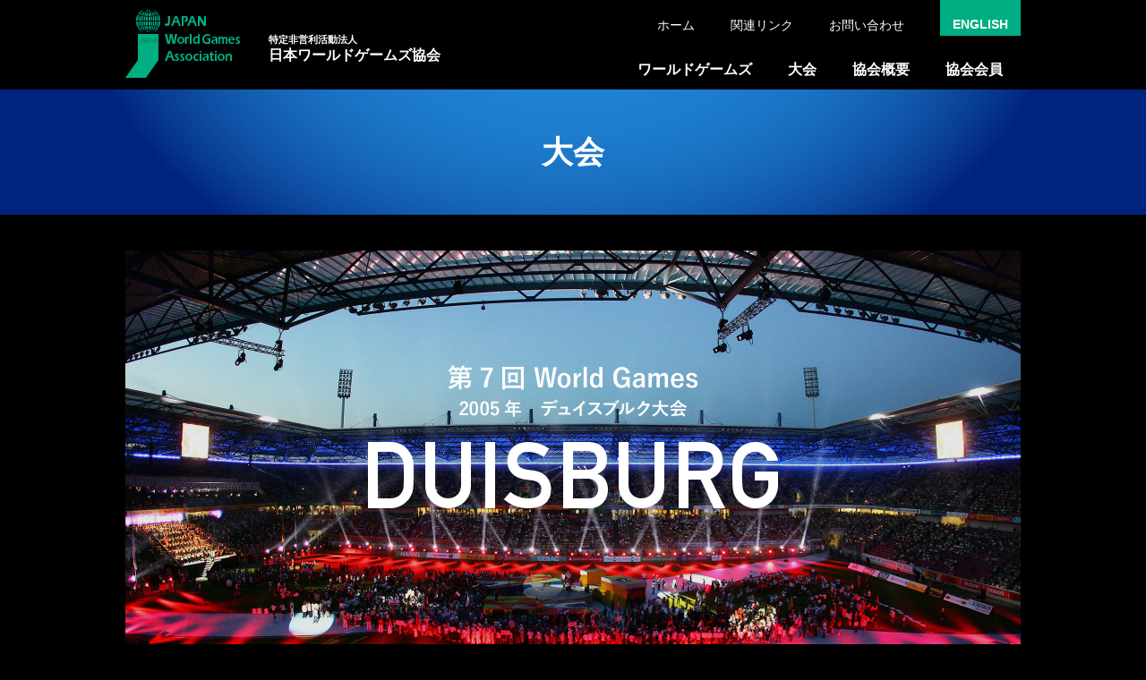

--- FILE ---
content_type: text/html
request_url: https://www.jwga.jp/competitions/duisburg/document.html
body_size: 10105
content:
<!DOCTYPE html>
<html>
<head>
<!-- Google tag (gtag.js) -->
<script async src="https://www.googletagmanager.com/gtag/js?id=G-KTNQSQWPYY"></script>
<script>
  window.dataLayer = window.dataLayer || [];
  function gtag(){dataLayer.push(arguments);}
  gtag('js', new Date());
  gtag('config', 'G-KTNQSQWPYY');
</script>

<meta charset="utf-8">
<meta name="viewport" content="width=device-width,initial-scale=1.0,minimum-scale=1.0,maximum-scale=3.0">
<meta name="description" content="4年に一度、世界各国からアスリートたちが集い競い合う国際スポーツ競技大会。1981年のアメリカ合衆国サンタクララ市での第1回大会から始まり、現在では約100の国と地域から3000名のアスリートが参加しています。">
<meta name="keywords" content="ワールドゲームズ,WORLD GAMES,特定非営利活動法人 日本ワールドゲームズ協会,JWGA,国際ワールドゲームズ協会,IWGA">
<title>デュイスブルク大会 ｜ 大会 ｜ 特定非営利活動法人 日本ワールドゲームズ協会</title>
<link rel="apple-touch-icon" href="/common/images/apple-touch-icon.png">
<link rel="icon" href="/common/images/favicon.ico">
<link rel="stylesheet" href="/common/css/normalize.css">
<link rel="stylesheet" href="/common/css/common.css?02">
<link rel="stylesheet" href="/common/css/contents.css?02">
<link rel="stylesheet" href="/common/css/competitions.css">
<script src="/common/js/jquery-3.4.1.min.js"></script>
<script src="/common/js/jquery.easing.1.3.js"></script>
<script src="/common/js/jquery-common.js"></script>
</head>

<body>

<header id="headerWrap">
	<div id="headerInner">
		<h1 id="headerLogo"><a href="/">JAPAN World Games Association</a></h1>
		<a href="/"><dl id="headerName"><dt>特定非営利活動法人</dt><dd>日本ワールドゲームズ協会</dd></dl></a>
		<div id="headerOpen"><div><span>open</span></div></div>
		<div id="headerBoard">
			<div id="boardInner">
				<div id="boardClose"><div><span>close</span></div></div>
				<div id="boardLogo"><a href="/">JAPAN World Games Association</a></div>
				<nav id="boardNav">
					<a href="/"><span>ホーム</span></a>
					<a href="/worldgames/">ワールドゲームズ</a>
					<a href="/competitions/">大会</a>
					<a href="/overview/">協会概要</a>
					<a href="/member/">協会会員</a>
				</nav>
				<div id="boardLink">
					<a href="/"><span>ホーム</span></a>
					<a href="/link.html"><span>関連リンク</span></a>
					<a href="/inquiry/"><span>お問い合わせ</span></a>
				</div>
				<div id="boardLan"><a href="/english/"><span>ENGLISH</span></a></div>
			</div>
		</div>
	</div>
</header>


<div id="categoryTitle"><h2 id="titleName">大会</h2></div>

<div class="competitionsMain mainDuisburg">
	<div class="mainInner">
		<h3 class="mainTitle">第7回 World Games／2005年 デュイスブルク大会／DUISBURG</h3>
	</div>
</div>

<main id="mainWrap">
	<div id="competitionsNav" class="competitionsNav navType1">
		<div class="navInner">
			<div class="navBlock blockColumn3">
				<a class="blockBtn" href="/competitions/duisburg/#competitionsNav">大会TOP</a>
				<a class="blockBtn" href="/competitions/duisburg/result.html#competitionsNav"><span>日本人選手</span><span>結果一覧</span></a>
				<a class="blockBtn btnActive" href="/competitions/duisburg/document.html#competitionsNav">関連資料</a>
			</div>
		</div>
	</div>
	<div class="mainBg">
		<div class="bgInner">
			<h4 class="pageTitle">関連資料</h4>
			<div class="dataList">
				<section>
					<h5 class="listTitle">大会報告書</h5>
					<div class="listBtn">
						<a href="download/07th_report.pdf" target="_blank" class="btnPdf">
							<dl>
								<dt><span>大会報告書</span></dt>
								<dd>(31.5MB)</dd>
							</dl>
						</a>
					</div>
				</section>
			</div>
			<div class="backBtn"><a href="/competitions/index.html"><span>大会 </span><span>インデックスへ戻る</span></a></div>
		</div>
	</div>
	<div class="competitionsNav navType2">
		<div class="navInner">
			<div class="navBlock blockColumn3">
				<a class="blockBtn" href="/competitions/duisburg/#competitionsNav">大会TOP</a>
				<a class="blockBtn" href="/competitions/duisburg/result.html#competitionsNav"><span>日本人選手</span><span>結果一覧</span></a>
				<a class="blockBtn btnActive" href="/competitions/duisburg/document.html#competitionsNav">関連資料</a>
			</div>
		</div>
	</div>
</main>

<!-- <div id="competitionsBanner">
	<div class="bannerInner">
		<div class="bannerGroup groupType1">
			<a href="/movie/2025/promotion2025_01.html">
				<picture>
					<source media="(min-width:768px)" srcset="/common/images/competitions_banner_2025_1.jpg">
					<source media="(max-width:767px)" srcset="/common/images/competitions_banner_2025_1_sp.jpg">
					<img src="/common/images/competitions_banner_2025_1.jpg" alt="">
				</picture>
			</a>
		</div>
	</div>
</div> -->

<div id="competitionsMore">
	<div class="moreInner">
		<div class="moreTitle"><span>ワールドゲームズを</span><span>もっと知ろう</span></div>
		<div class="moreLink">
			<a href="https://www.youtube.com/user/theworldgamestv" target="_blank" rel="noreferrer" class="linkMovie"><div><img src="/common/images/competitions_more5.jpg" alt=""></div><dl><dt>ワールドゲームズ<br>動画サイト（Youtube）</dt></dl></a>
			<a href="https://live.theworldgames.org/" target="_blank"><div><img src="/common/images/banner_ottlive.jpg" alt=""></div><dl><dt>ワールドゲームズ成都大会<br>「ライブ配信」</dt></dl></a>
			<a href="/worldgames/qa.html"><div><img src="/common/images/competitions_more3.jpg" alt="イチからわかる WORLD GAMES Q＆A"></div><p>イチからわかる、ワールドゲームズQ&amp;A</p></a>
			<a href="/worldgames/download/wg2025_3.pdf" target="_blank"><div><img src="/common/images/competitions_more4.jpg?02" alt="ワールドゲームズ紹介パンフレット（兼団体概要）"></div><p>ワールドゲームズ紹介パンフレット<br>（兼団体概要）</p></a>
		</div>
	</div>
</div>

<div id="middleWrap">
	<div class="middleInner">
		<div class="middleTitle">大会</div>
		<div class="middleLink">
			<a href="/competitions/chengdu/"><img src="/common/images/middle_banner1_2026.gif" alt="The World Games 2025 CHENGDU"></a>
			<a href="/competitions/birmingham/"><img src="/common/images/middle_banner1_2022.gif" alt="The World Games 2022 BIRMINGHAM"></a>
			<a href="/competitions/wroclaw/"><img src="/common/images/middle_banner1_2017.gif" alt="The World Games 2017 WROCLAW"></a>
			<a href="/competitions/cali/index.html"><img src="/common/images/middle_banner1_2013.gif" alt="The World Games 2013 CALI"></a>
			<a href="/competitions/kaohsiung/"><img src="/common/images/middle_banner1_2009.gif" alt="The World Games 2009 KAOHSIUNG"></a>
			<a href="/competitions/duisburg/"><img src="/common/images/middle_banner1_2005.gif" alt="The World Games 2005 DUISBURG"></a>
			<a href="/competitions/akita/"><img src="/common/images/middle_banner1_2001.gif" alt="The World Games 2001 AKITA"></a>
		</div>
		<div class="middleTitle">関連団体・組織</div>
		<div class="middleLink">
			<a href="https://www.theworldgames.org/" target="_blank"><img src="/common/images/middle_banner2_twg.gif" alt="THE WORLD GAMES"></a>
			<a href="https://www.joc.or.jp/" target="_blank"><img src="/common/images/middle_banner2_joc.gif" alt="日本オリンピック委員会（JOC）"></a>
			<a href="https://www.mext.go.jp/sports/" target="_blank"><img src="/common/images/middle_banner2_jsa.gif" alt="スポーツ庁"></a>
			<a href="https://www.sport4tomorrow.jpnsport.go.jp/jp/" target="_blank"><img src="/common/images/middle_banner2_sft.gif" alt="SPORT FOR TOMORROW"></a>
			<a href="https://www.ssf.or.jp/" target="_blank"><img src="/common/images/middle_banner2_ssf.gif" alt="笹川スポーツ財団"></a>
			<a href="https://www.jpnsport.go.jp/" target="_blank"><img src="/common/images/middle_banner2_jsc.gif" alt="日本スポーツ振興センター（JSC）"></a>
			<a href="https://www.playtruejapan.org/" target="_blank"><img src="/common/images/middle_banner2_jad.gif" alt="日本アンチ・ドーピング機構（JADA）"></a>
			<a href="https://www.mofa.go.jp/mofaj/" target="_blank"><img src="/common/images/middle_banner2_mfa.gif" alt="外務省"></a>
		</div>
		<div class="middleToto">
			<a href="https://www.toto-growing.com/" target="_blank">
				<dl>
					<dt><img src="/common/images/middle_toto.gif" alt="スポーツくじ（toto・BIG）"></dt>
					<dd>本ホームページは2020年度スポーツ振興くじ助成金を受けて制作しました。</dd>
				</dl>
			</a>
		</div>
		<div class="middleJsc">
			<a href="https://www.jpnsport.go.jp/sinko/josei/kikin/tabid/84/Default.aspx" target="_blank">
				<dl>
					<dt><img src="/competitions/images/jsc_logo.png" alt=""></dt>
					<dd>スポーツ振興基金の助成を受け、4年毎のワールドゲームズに日本選手団を派遣しています。</dd>
				</dl>
			</a>
		</div>
	</div>
</div>

<footer id="footerWrap">
	<div id="footerInner">
		<div id="pageTop"><a href="#"><span>PAGE TOP</span></a></div>
		<div id="footerNav">
			<div id="navLine1">
				<a href="/worldgames/">ワールドゲームズ</a>
				<a href="/competitions/index.html">大会</a>
				<a href="/overview/">協会概要</a>
				<a href="/member/">協会会員</a>
			</div>
			<div id="navLine2">
				<a href="/link.html">関連リンク</a>
				<a href="/inquiry/">お問い合わせ</a>
				<a href="/privacy.html">プライバシーポリシー</a>
			</div>
		</div>
		<div id="footerLogo"><a href="/">JAPAN World Games Association</a></div>
		<dl id="footerName"><dt>特定非営利活動法人</dt><dd>日本ワールドゲームズ協会</dd></dl>
		<dl id="footerCoop"><dt>写真協力：</dt><dd><span>IWGA、株式会社フォート・キシモト、</span><span>秋田魁新報社、共同通信社</span></dd></dl>
		<div id="footerCopy">&copy; JAPAN World Games Association</div>
	</div>
</footer>


</body>
</html>


--- FILE ---
content_type: text/css
request_url: https://www.jwga.jp/common/css/common.css?02
body_size: 27405
content:
@charset "utf-8";

/* ＝＝＝＝＝＝＝＝＝＝＝＝＝＝＝＝＝＝＝＝＝＝＝＝＝＝＝＝＝＝
【 リセット 】
＝＝＝＝＝＝＝＝＝＝＝＝＝＝＝＝＝＝＝＝＝＝＝＝＝＝＝＝＝＝ */

*, *:before, *:after { box-sizing: border-box; }

h1, h2, h3, h4, h5, h6 { font-weight: inherit; margin-top: 0; margin-bottom: 0; }

ol, ul { list-style: none; padding-left: 0; margin-top: 0; margin-bottom: 0; }
dl { margin-top: 0; margin-bottom: 0; }
dd { margin-left: 0; }

p { margin-top: 0; margin-bottom: 0; }
img { width: 100%; height: auto; vertical-align: top; }
a:link { outline: 0; }

table { border-collapse: collapse; }
th,td { padding: 0; }

a { word-break: break-all; }




/* ＝＝＝＝＝＝＝＝＝＝＝＝＝＝＝＝＝＝＝＝＝＝＝＝＝＝＝＝＝＝
【 フォームリセット 】
＝＝＝＝＝＝＝＝＝＝＝＝＝＝＝＝＝＝＝＝＝＝＝＝＝＝＝＝＝＝ */

select { cursor: pointer; -webkit-appearance: none; -moz-appearance: none; appearance: none; }
textarea { padding: 0; resize: vertical; }
input[type="text"] { vertical-align: top; padding: 0; }
input[type="radio"] { vertical-align: top; }
input[type="checkbox"] { vertical-align: top; }
input[type="submit"] { border: none; }
label { display: inline-block; }

/* webkit */
::-webkit-input-placeholder { color: #999999; }
:focus::-webkit-input-placeholder { color: transparent; }

/* FireFox */
:-moz-placeholder { opacity: 1; color: #999999; }
:focus:-moz-placeholder { color: transparent; }
::-moz-placeholder { opacity: 1; color: #999999; }
:focus::-moz-placeholder { color: transparent; }

/* Chorome */
input[type="text"],
input[type="password"],
textarea,
select { outline: none; }

/* IE */
:-ms-input-placeholder { color: #999999; }
select::-ms-expand { display: none; }

/* Android iOS */
select { background-color: #ffffff; }

/* iOS */
input,
select,
textarea { -webkit-appearance: none; border-radius: 0; }





/* ＝＝＝＝＝＝＝＝＝＝＝＝＝＝＝＝＝＝＝＝＝＝＝＝＝＝＝＝＝＝
【 基礎スタイル 】
＝＝＝＝＝＝＝＝＝＝＝＝＝＝＝＝＝＝＝＝＝＝＝＝＝＝＝＝＝＝ */

html { overflow-y: scroll; background-color: #000000; font-family: "游ゴシック Medium", "Yu Gothic Medium", "游ゴシック体", "Yu Gothic", "ヒラギノ角ゴ ProN W3", "Hiragino Kaku Gothic ProN", "Arial", sans-serif; font-size: 62.5%; line-height: 1; color: #333333; font-weight: 500; }

a { color: #333333; text-decoration: underline; }
a:hover { text-decoration: none; }

.inliner { display: inline-block; line-height: inherit; }



/* ＝＝＝＝＝＝＝＝＝＝＝＝＝＝＝＝＝＝＝＝＝＝＝＝＝＝＝＝＝＝
【 headerWrap 】
＝＝＝＝＝＝＝＝＝＝＝＝＝＝＝＝＝＝＝＝＝＝＝＝＝＝＝＝＝＝ */

#headerWrap { height: 100px; padding-right: calc( 50 / 1100 * 100% ); padding-left: calc( 50 / 1100 * 100% ); }
#headerWrap #headerInner { position: relative; max-width: 1000px; margin-right: auto; margin-left: auto; }
#headerWrap #headerLogo { position: absolute; top: 10px; left: 0; width: 128px; background: url(/common/images/jwga_logo1.svg) no-repeat; background-size: cover; }
#headerWrap #headerLogo a { display: block; font-size: 0; line-height: 0; padding-top: calc( 77 / 128 * 100% ); }
#headerWrap #headerName { position: absolute; top: 35px; left: 160px; line-height: 1.8rem; color: #ffffff; font-weight: 700; font-feature-settings: "palt"; }
#headerWrap #headerName dt { font-size: 1.1rem; }
#headerWrap #headerName dd { font-size: 1.6rem; }
#headerWrap #headerOpen { display: none; }
#headerWrap #headerBoard #boardClose { display: none; }
#headerWrap #headerBoard #boardLogo { display: none; }
#headerWrap #headerBoard #boardNav { position: absolute; top: 56px; right: 0; overflow: hidden; font-size: 1.6rem; line-height: 1; font-weight: 700; }
#headerWrap #headerBoard #boardNav a { float: left; display: block; color: #ffffff; text-decoration: none; padding: 14px 20px; }
#headerWrap #headerBoard #boardNav a:nth-child(1) { display: none; }
#headerWrap #headerBoard #boardLink { position: absolute; top: 0; right: 110px; overflow: hidden; font-size: 1.4rem; line-height: 1; }
#headerWrap #headerBoard #boardLink a { float: left; display: block; color: #ffffff; text-decoration: none; padding: 21px 20px 5px; }
#headerWrap #headerBoard #boardLink a span { position: relative; display: inline-block; }
#headerWrap #headerBoard #boardLan { position: absolute; top: 0; right: 0; width: 90px; font-size: 1.4rem; line-height: 1; font-weight: 700; }
#headerWrap #headerBoard #boardLan a { display: block; background-color: #00ae83; color: #ffffff; text-align: center; text-decoration: none; padding: 20px 5px 6px; }

@media screen and (max-width: 1000px) {
	#headerWrap #headerName { display: none; }
}

@media screen and (min-width: 769px) {
	#headerWrap #headerBoard #boardNav a { transition: 0.3s ease; }
	#headerWrap #headerBoard #boardNav a:hover { background-color: #0054b3; }
	#headerWrap #headerBoard #boardLink a span::before { position: absolute; right: 0; bottom: -5px; left: 0; display: block; width: 0; height: 2px; background-color: #ffffff; content: ""; transition: 0.2s ease; margin-right: auto; margin-left: auto; }
	#headerWrap #headerBoard #boardLink a:hover span::before { width: 100%; }
	#headerWrap #headerBoard #boardLan a { transition: 0.3s ease; }
	#headerWrap #headerBoard #boardLan a:hover { background-color: #ff6000; }
}

@media screen and (max-width: 767px) {
	#headerWrap { height: 70px; padding-right: calc( 15 / 320 * 100% ); padding-left: calc( 15 / 320 * 100% ); }
	#headerWrap #headerInner { max-width: 500px; }
	#headerWrap #headerLogo { top: 8px; width: 90px; }
	#headerWrap #headerLogo a { padding-top: calc( 54 / 90 * 100% ); }
	#headerWrap #headerName { display: block; top: 27px; left: 100px; }
	#headerWrap #headerName { line-height: 1.2rem; }
	#headerWrap #headerName dt { font-size: 0.8rem; }
	#headerWrap #headerName dd { font-size: 1rem; }
	#headerWrap #headerOpen { position: absolute; top: 0; right: 0; display: block; width: 70px; height: 70px; font-size: 0; line-height: 0; }
	#headerWrap #headerOpen div { position: relative; display: block; width: 33px; height: 20px; margin-top: 25px; margin-left: 30px; }
	#headerWrap #headerOpen div:before,
	#headerWrap #headerOpen div:after,
	#headerWrap #headerOpen span { position: absolute; display: block; width: 100%; height: 2px; background-color: #00ae83; content: ""; }
	#headerWrap #headerOpen div:before { top: 0; }
	#headerWrap #headerOpen div:after { bottom: 0; }
	#headerWrap #headerOpen span { overflow: hidden; top: 0; bottom: 0; text-indent: 100%; white-space: nowrap; margin-top: auto; margin-bottom: auto; }
	#headerWrap #headerBoard { position: fixed; top: 0; left: 0; display: none; width: 100%; height: 100%; background-color: #000000; z-index: 100000; }
	#headerWrap #headerBoard.boardOpen { overflow: auto; display: block; -webkit-overflow-scrolling: touch; animation: show 0.3s ease; }
	#headerWrap #headerBoard.boardClose { display: block; opacity: 0; animation: hide 0.3s ease; animation-fill-mode: forwards; }
	#headerWrap #headerBoard #boardInner { max-width: 500px; margin-right: auto; margin-left: auto; }
	#headerWrap #headerBoard #boardClose { position: absolute; top: 0; right: 0; display: block; width: 85px; height: 70px; font-size: 0; line-height: 0; }
	#headerWrap #headerBoard #boardClose div { position: absolute; top: 0; right: 0; width: 48px; height: 48px; }
	#headerWrap #headerBoard #boardClose div span { position: relative; display: block; width: 30px; height: 30px; margin: 13px auto 0; }
	#headerWrap #headerBoard #boardClose div span:before,
	#headerWrap #headerBoard #boardClose div span:after { position: absolute; top: 10px; display: block; width: 100%; height: 3px; background-color: #00ae83; content: ""; }
	#headerWrap #headerBoard #boardClose div span:before { transform: rotate(-45deg); }
	#headerWrap #headerBoard #boardClose div span:after { transform: rotate(45deg); }
	#headerWrap #headerBoard #boardLogo { display: block; width: 110px; background: url(/common/images/jwga_logo1.svg) no-repeat; background-size: cover; margin-right: auto; margin-left: auto; margin: 15px auto; }	
	#headerWrap #headerBoard #boardLogo a { display: block; font-size: 0; line-height: 0; padding-top: calc( 66 / 110 * 100% ); }
	#headerWrap #headerBoard #boardNav { position: static; width: calc( 250 / 320 * 100% ); border-top: solid 1px #383838; font-size: 2.2rem; margin-right: auto; margin-left: auto; }
	#headerWrap #headerBoard #boardNav a { float: nonet; width: 100%; border-bottom: solid 1px #383838; padding: calc( 14 / 250 * 100% ) 2px; }
	#headerWrap #headerBoard #boardNav a:nth-child(1) { display: block; }
	#headerWrap #headerBoard #boardLink { position: static; width: calc( 250 / 320 * 100% ); font-size: 2.2rem; font-weight: 700; margin-right: auto; margin-left: auto; }
	#headerWrap #headerBoard #boardLink a { float: nonet; width: 100%; border-bottom: solid 1px #383838; padding: calc( 14 / 250 * 100% ) 2px; }
	#headerWrap #headerBoard #boardLink a:nth-child(1) { display: none; }
	#headerWrap #headerBoard #boardLan { position: static; width: calc( 250 / 320 * 100% ); font-size: 2.2rem; line-height: 3.1rem; margin-right: auto; margin-left: auto; }
	#headerWrap #headerBoard #boardLan a { background-color: transparent; padding: calc( 15 / 320 * 100% ); }
	#headerWrap #headerBoard #boardLan a span { display: inline-block; background: url(/common/images/icon_language.svg) no-repeat left center; background-size: 20px 20px; padding-left: 35px; }
}

@media screen and (max-width: 500px) {
	#headerWrap #headerBoard #boardNav { font-size: 4.38vw; }
	#headerWrap #headerBoard #boardLink { font-size: 4.38vw; }
	#headerWrap #headerBoard #boardLan { font-size: 4.38vw; line-height: 6.25vw; }
}

@keyframes show {
	from { opacity: 0; }
	to { opacity: 1; }
}

@keyframes hide {
	from { opacity: 1; }
	to { opacity: 0; display: none; z-index: -10; }
}





/* ＝＝＝＝＝＝＝＝＝＝＝＝＝＝＝＝＝＝＝＝＝＝＝＝＝＝＝＝＝＝
【 categoryTitle 】
＝＝＝＝＝＝＝＝＝＝＝＝＝＝＝＝＝＝＝＝＝＝＝＝＝＝＝＝＝＝ */

#categoryTitle { height: 140px; background: url(/common/images/page_title_bg.gif) no-repeat center top #01247e; background-size: auto 100%; margin-bottom: 40px; }
#categoryTitle #titleName { font-size: 3.5rem; line-height: 1; color: #ffffff; text-align: center; font-weight: 700; padding-top: 52px; }

@media screen and (max-width: 767px) {
	#categoryTitle { height: 80px; margin-bottom: 20px; }
	#categoryTitle #titleName { font-size: 2.6rem; padding-top: 28px; }
}





/* ＝＝＝＝＝＝＝＝＝＝＝＝＝＝＝＝＝＝＝＝＝＝＝＝＝＝＝＝＝＝
【 mainLead 】
＝＝＝＝＝＝＝＝＝＝＝＝＝＝＝＝＝＝＝＝＝＝＝＝＝＝＝＝＝＝ */

.mainLead { padding-right: calc( 50 / 1100 * 100% ); padding-left: calc( 50 / 1100 * 100% ); margin-bottom: 40px; }
.mainLead .leadInner { max-width: 1000px; font-size: 1.8rem; line-height: 3.2rem; color: #ffffff; font-weight: 700; text-align: center; margin-right: auto; margin-left: auto; }
.mainLead span { display: inline-block; }

@media screen and (max-width: 1000px) {
	.mainLead .leadInner { text-align: left; }
	.mainLead span { display: inline; }
}

@media screen and (max-width: 767px) {
	.mainLead { padding-right: calc( 20 / 320 * 100% ); padding-left: calc( 20 / 320 * 100% ); margin-bottom: 20px; }
	.mainLead .leadInner { max-width: 500px; font-size: 1.6rem; line-height: 2.4rem; text-align: left; }
}





/* ＝＝＝＝＝＝＝＝＝＝＝＝＝＝＝＝＝＝＝＝＝＝＝＝＝＝＝＝＝＝
【 mainWrap 】
＝＝＝＝＝＝＝＝＝＝＝＝＝＝＝＝＝＝＝＝＝＝＝＝＝＝＝＝＝＝ */

#mainWrap { padding: 0 calc( 50 / 1100 * 100% ) 135px; }
#mainWrap .mainBg { max-width: 1000px; background-color: #ffffff; margin-right: auto; margin-left: auto; }
#mainWrap .mainBg .bgInner { padding: 55px calc( 70 / 1000 * 100% ) 80px; }
#mainWrap .mainBg .bgInner .pageHead { margin-bottom: 50px; }
#mainWrap .mainBg .bgInner .pageHead .headTitle { font-size: 3rem; line-height: 4rem; font-weight: 700; text-align: center; }
#mainWrap .mainBg .bgInner .pageHead .headTitle:not(:last-child) { margin-bottom: 30px; }
#mainWrap .mainBg .bgInner .pageHead .headTitle span { display: inline-block; }
#mainWrap .mainBg .bgInner .pageHead .headLead { font-size: 1.8rem; line-height: 3.2rem; font-weight: 700; }
#mainWrap .mainBg .bgInner .pageHead .headLead:not(:last-child) { margin-bottom: 50px; }
#mainWrap .mainBg .bgInner .pageHead .headLead p:not(:last-child) { margin-bottom: 20px; }
#mainWrap .mainBg .bgInner .pageTitle { font-size: 3.4rem; line-height: 4.4rem; font-weight: 700; text-align: center; padding-top: 20px; margin-bottom: 60px; }

@media screen and (max-width: 767px) {
	#mainWrap { padding: 0 0 40px; }
	#mainWrap .mainBg { max-width: 500px; }
	#mainWrap .mainBg .bgInner { padding: 35px calc( 20 / 320 * 100% ) 60px; }
	#mainWrap .mainBg .bgInner .pageHead { margin-bottom: 30px; }
	#mainWrap .mainBg .bgInner .pageHead .headTitle { font-size: 2.6rem; line-height: 3.6rem; }
	#mainWrap .mainBg .bgInner .pageHead .headTitle:not(:last-child) { margin-bottom: 25px; }
	#mainWrap .mainBg .bgInner .pageHead .headLead { font-size: 1.6rem; line-height: 2.6rem; }
	#mainWrap .mainBg .bgInner .pageHead .headLead p:not(:last-child) { margin-bottom: 15px; }
	#mainWrap .mainBg .bgInner .pageTitle { font-size: 2.4rem; line-height: 3.4rem; padding-top: 10px; margin-bottom: 40px; }
}





/* ＝＝＝＝＝＝＝＝＝＝＝＝＝＝＝＝＝＝＝＝＝＝＝＝＝＝＝＝＝＝
【 competitions 】
＝＝＝＝＝＝＝＝＝＝＝＝＝＝＝＝＝＝＝＝＝＝＝＝＝＝＝＝＝＝ */

#competitionsBanner { padding: 0 calc( 50 / 1100 * 100% ) 100px; }
#competitionsBanner .bannerInner { max-width: 1000px; margin-right: auto; margin-left: auto; }
#competitionsBanner .bannerGroup:not(:last-child) { margin-bottom: 80px; }
#competitionsBanner .bannerGroup a { display: block; font-size: 0; line-height: 0; margin-bottom: 15px; }
#competitionsBanner .bannerGroup.groupType1 picture { display: block; }
#competitionsBanner .bannerGroup.groupType2 a { background: url(/common/images/competitions_banner2_1.jpg) no-repeat; background-size: cover; padding-top: calc( 200 / 1000 * 100% ); }
#competitionsBanner .bannerGroup a img { width: 100%; }
#competitionsBanner .bannerGroup .groupTxt { font-size: 1.8rem; line-height: 2.8rem; color: #ffffff; }
#competitionsBanner .bannerGroup dl.groupTxt { display: table; width: 100%; }
#competitionsBanner .bannerGroup dl.groupTxt dt { display: table-cell; font-weight: bold; }
#competitionsBanner .bannerGroup dl.groupTxt dd { display: table-cell; text-align: right; }
#competitionsBanner .bannerGroup div.groupTxt { font-weight: bold; }

#competitionsMore { max-width: 1500px; background: url(/common/images/competitions_more_bg.jpg) no-repeat center top; background-size: auto 100%; padding: 90px calc( 50 / 1100 * 100% ); margin: 0 auto 130px; }
#competitionsMore .moreInner { max-width: 1140px; margin-right: auto; margin-left: auto; }
#competitionsMore .moreTitle { font-size: 3.4rem; line-height: 4.4rem; color: #ffffff; font-weight: 700; text-align: center; margin-bottom: 70px; }
#competitionsMore .moreTitle span { display: inline-block; }
#competitionsMore .moreLink { display: flex; flex-wrap: wrap; justify-content: center; gap: 70px 20px; margin-inline: auto; max-width: 780px; }
#competitionsMore .moreLink:not(:last-child) { margin-bottom: 70px; }
#competitionsMore .moreLink a { display: block; color: #ffffff; text-decoration: none; inline-size: calc((100% - 40px) / 2); box-sizing: border-box; }
#competitionsMore .moreLink a div { overflow: hidden; background-color: #000000; margin-bottom: 20px; }
#competitionsMore .moreLink a.linkMovie div { position: relative; }
#competitionsMore .moreLink a.linkMovie div::before,
#competitionsMore .moreLink a.linkMovie div::after { position: absolute; top: 0; right: 0; bottom: 0; display: block; content: ""; opacity: 0; margin: auto; z-index: 1; }
#competitionsMore .moreLink a.linkMovie div::before { left: 0; width: 60px; height: 60px; background-color: #000000; border-radius: 50%; }
#competitionsMore .moreLink a.linkMovie div::after { left: 5px; width: 0; height: 0; border-style: solid; border-width: 15px 0 15px 20px; border-color: transparent transparent transparent #ffffff; }
#competitionsMore .moreLink a dl { line-height: 3rem; color: #ffffff; text-align: center; }
#competitionsMore .moreLink a dl dt { font-size: 1.8rem; font-weight: 700; }
#competitionsMore .moreLink a dl dd { font-size: 1.4rem; }
#competitionsMore .moreLink a p { font-size: 1.8rem; line-height: 3rem; font-weight: 700; text-align: center; }

@media screen and (min-width: 769px) {
	#competitionsBanner .bannerGroup a { transition: 0.3s ease; }
	#competitionsBanner .bannerGroup a:hover { opacity: 0.8; }
	
	#competitionsMore .moreLink a.linkMovie div::before,
	#competitionsMore .moreLink a.linkMovie div::after,
	#competitionsMore .moreLink a div img { transition: 0.3s ease; }
	#competitionsMore .moreLink a.linkMovie:hover div::before,
	#competitionsMore .moreLink a.linkMovie:hover div::after { opacity: 0.5; }
	#competitionsMore .moreLink a:hover div img { opacity: 0.8; transform: scale(1.04); }
}

@media screen and (max-width: 767px) {
	#competitionsBanner { padding: 0 calc( 20 / 320 * 100% ) 70px; }
	#competitionsBanner .bannerInner { max-width: 500px; }
	#competitionsBanner .bannerGroup:not(:last-child) { margin-bottom: 40px; }
	#competitionsBanner .bannerGroup a { margin-bottom: 10px; }
	#competitionsBanner .bannerGroup.groupType1 a { overflow: hidden; }
	#competitionsBanner .bannerGroup.groupType2 a { background-image: url(/common/images/competitions_banner2_2.jpg); padding-top: calc( 100 / 280 * 100% ); }
	#competitionsBanner .bannerGroup .groupTxt { line-height: 2.6rem; font-feature-settings: "palt"; }
	#competitionsBanner .bannerGroup dl.groupTxt { display: block; }
	#competitionsBanner .bannerGroup dl.groupTxt dt { display: block; font-size: 1.6rem; }
	#competitionsBanner .bannerGroup dl.groupTxt dd { display: block; font-size: 1.3rem; text-align: left; }
	#competitionsBanner .bannerGroup div.groupTxt { font-size: 1.6rem; }
	
	#competitionsMore { padding: 25px calc( 20 / 320 * 100% ) 50px; margin-bottom: 50px; }
	#competitionsMore .moreInner { max-width: 500px; }
	#competitionsMore .moreTitle { font-size: 2.4rem; line-height: 3rem; margin-bottom: 25px; }
	#competitionsMore .moreLink { gap: 30px; }
	#competitionsMore .moreLink a { width: 100%; font-feature-settings: "palt"; }
	#competitionsMore .moreLink a div { margin-bottom: 10px; }
	#competitionsMore .moreLink a dl { line-height: 2.2rem; }
	#competitionsMore .moreLink a dl dt { font-size: 1.5rem; }
	#competitionsMore .moreLink a dl dd { font-size: 1.2rem; }
	#competitionsMore .moreLink a p { font-size: 1.5rem; line-height: 2.2rem; }
}





/* ＝＝＝＝＝＝＝＝＝＝＝＝＝＝＝＝＝＝＝＝＝＝＝＝＝＝＝＝＝＝
【 middleWrap 】
＝＝＝＝＝＝＝＝＝＝＝＝＝＝＝＝＝＝＝＝＝＝＝＝＝＝＝＝＝＝ */

#middleWrap { padding-right: calc( 50 / 1100 * 100% ); padding-left: calc( 50 / 1100 * 100% ); margin-bottom: 135px; }
#middleWrap .middleInner { max-width: 1000px; margin-right: auto; margin-left: auto; }
#middleWrap .middleTitle { font-size: 2.8rem; line-height: 1; color: #ffffff; font-weight: 700; text-align: center; margin-bottom: 25px; }
#middleWrap .middleLink { overflow: hidden; }
#middleWrap .middleLink:not(:last-child) { margin-bottom: 70px; }
#middleWrap .middleLink a { width: calc( 247 / 1000 * 100% ); background-color: #ffffff; vertical-align: top; }
#middleWrap .middleLink a:not(:nth-child(4n+4)) { float: left; }
#middleWrap .middleLink a:nth-child(4n+4) { float: right; }
#middleWrap .middleLink a:nth-child(4n+2),
#middleWrap .middleLink a:nth-child(4n+3) { margin-left: calc( 4 / 1000 * 100% ); }
#middleWrap .middleLink a:nth-child(n+5) { margin-top: calc( 4 / 1000 * 100% ); }
#middleWrap .middleToto a { display: block; border-top: solid 1px #2f2f2f; border-bottom: solid 1px #2f2f2f; font-size: 1.6rem; line-height: 2.4rem; color: #ffffff; text-decoration: none; padding-top: 15px; padding-bottom: 15px; }
#middleWrap .middleToto a dl { display: table; width: 100%; }
#middleWrap .middleToto a dl dt { display: table-cell; width: 130px; vertical-align: middle; padding-left: 5px; }
#middleWrap .middleToto a dl dt img { overflow: hidden; border-radius: 8px; }
#middleWrap .middleToto a dl dd { display: table-cell; vertical-align: middle; padding-left: 40px; }
#middleWrap .middleJsc a { display: block; border-bottom: solid 1px #2f2f2f; font-size: 1.6rem; line-height: 2.4rem; color: #ffffff; text-decoration: none; padding-top: 15px; padding-bottom: 15px; }
#middleWrap .middleJsc a dl { display: table; width: 100%; padding-left: 5px; }
#middleWrap .middleJsc a dl dt { display: table-cell; width: 125px; vertical-align: middle; padding: 5px 20px; border-radius: 8px; overflow: hidden; background: #fff; }
#middleWrap .middleJsc a dl dd { display: table-cell; vertical-align: middle; padding-left: 40px; }


@media screen and (min-width: 769px) {
	#middleWrap .middleLink a img { transition: 0.3s ease; }
	#middleWrap .middleLink a:hover img { opacity: 0.5; }
}

@media screen and (max-width: 767px) {
	#middleWrap { padding-right: calc( 20 / 320 * 100% ); padding-left: calc( 20 / 320 * 100% ); margin-bottom: 80px; }
	#middleWrap .middleInner { max-width: 500px; }
	#middleWrap .middleTitle { font-size: 2.2rem; margin-bottom: 15px; }
	#middleWrap .middleLink:not(:last-child) { margin-bottom: 40px; }
	#middleWrap .middleLink a { width: calc( 139 / 280 * 100% ); }
	#middleWrap .middleLink a:not(:nth-child(4n+4)),
	#middleWrap .middleLink a:nth-child(4n+4) { float: none; }
	#middleWrap .middleLink a:nth-child(odd) { float: left; }
	#middleWrap .middleLink a:nth-child(even) { float: right; }
	#middleWrap .middleLink a:nth-child(4n+2),
	#middleWrap .middleLink a:nth-child(4n+3) { margin-left: 0; }
	#middleWrap .middleLink a:nth-child(n+5) { margin-top: 0; }
	#middleWrap .middleLink a:nth-child(n+3) { margin-top: calc( 2 / 280 * 100% ); }
	#middleWrap .middleToto a { font-size: 1.4rem; line-height: 2.2rem; font-feature-settings: "palt"; }
	#middleWrap .middleToto a dl dt { width: 90px; }
	#middleWrap .middleToto a dl dt img { border-radius: 6px; }
	#middleWrap .middleToto a dl dd { padding-left: 10px; }
	#middleWrap .middleJsc a { font-size: 1.4rem; line-height: 2.2rem; font-feature-settings: "palt"; }
	#middleWrap .middleJsc a dl dt { width: 85px; }
	#middleWrap .middleJsc a dl dt img { border-radius: 6px; }
	#middleWrap .middleJsc a dl dd { padding-left: 10px; }
}





/* ＝＝＝＝＝＝＝＝＝＝＝＝＝＝＝＝＝＝＝＝＝＝＝＝＝＝＝＝＝＝
【 footerWrap 】
＝＝＝＝＝＝＝＝＝＝＝＝＝＝＝＝＝＝＝＝＝＝＝＝＝＝＝＝＝＝ */

#footerWrap { background-color: #464646; color: #ffffff; padding-right: calc( 50 / 1100 * 100% ); padding-left: calc( 50 / 1100 * 100% ); }
#footerWrap #footerInner { position: relative; max-width: 1000px; height: 370px; padding-top: 70px; margin-right: auto; margin-left: auto; }
#footerWrap #pageTop { position: absolute; top: -35px; right: 0; overflow: hidden; }
#footerWrap #pageTop a { float: right; position: relative; display: block; width: 160px; height: 35px; background-color: #464646; font-size: 1.4rem; line-height: 1; color: #ffffff; text-decoration: none; padding-top: 16px; padding-left: 35px; }
#footerWrap #pageTop a::after { position: absolute; top: 22px; right: 30px; display: block; width: 7px; height: 7px; border-top: solid 1px #ffffff; border-right: solid 1px #ffffff; content: ""; transform: rotate(-45deg); }
#footerWrap #footerNav { position: absolute; top: 65px; right: 0; overflow: hidden; width: 450px; }
#footerWrap #footerNav div { width: 180px; }
#footerWrap #footerNav div#navLine1 { float: left; }
#footerWrap #footerNav div#navLine2 { float: right; }
#footerWrap #footerNav div a { position: relative; display: block; font-size: 1.6rem; line-height: 1; color: #ffffff; font-feature-settings: "palt"; text-decoration: none; padding: 15px; }
#footerWrap #footerNav div a::after { position: absolute; top: 20px; left: 0; display: block; width: 7px; height: 7px; border-right: solid 1px #ffffff; border-bottom: solid 1px #ffffff; content: ""; transform: rotate(-45deg); }
#footerWrap #footerLogo { width: 195px; background: url(/common/images/jwga_logo2.svg) no-repeat; background-size: cover; margin-bottom: 18px; }
#footerWrap #footerLogo a { display: block; font-size: 0; line-height: 0; padding-top: calc( 116 / 195 * 100% ); }
#footerWrap #footerName { display: inline-block; line-height: 2rem; color: #ffffff; font-weight: 700; font-feature-settings: "palt"; }
#footerWrap #footerName dt { font-size: 1.3rem; }
#footerWrap #footerName dd { font-size: 1.8rem; }
#footerWrap #footerCoop { position: absolute; bottom: 60px; right: 0; display: table; font-size: 1.3rem; line-height: 1; font-feature-settings: "palt"; }
#footerWrap #footerCoop dt { display: table-cell; white-space: nowrap; }
#footerWrap #footerCoop dd { display: table-cell; }
#footerWrap #footerCopy { position: absolute; bottom: 60px; left: 0; font-family: "Arial"; font-size: 1.3rem; line-height: 1; }

@media screen and (max-width: 1100px) {
	#footerWrap #footerNav { width: 400px; }
}

@media screen and (min-width: 769px) {
	#footerWrap #pageTop a::after { transition: 0.2s ease; }
	#footerWrap #pageTop a:hover::after { top: 19px; }
	#footerWrap #footerNav div a:hover { text-decoration: underline; }
}

@media screen and (max-width: 767px) {
	#footerWrap { padding-right: 0; padding-left: 0; }
	#footerWrap #footerInner { height: auto; padding-top: 1px; padding-bottom: 30px; }
	#footerWrap #pageTop { position: static; }
	#footerWrap #pageTop a { float: none; width: 100%; height: auto; background-color: #000000; font-size: 1.4rem; text-align: center; padding: 20px; }
	#footerWrap #pageTop a::after { display: none; }
	#footerWrap #pageTop a span { position: relative; display: inline-block; padding-right: 22px; }
	#footerWrap #pageTop a span::after { position: absolute; top: 4px; right: 0; display: block; width: 10px; height: 10px; border-top: solid 2px #ffffff; border-right: solid 2px #ffffff; content: ""; transform: rotate(-45deg); }
	#footerWrap #footerNav { position: static; width: 100%; background-color: #000000; }
	#footerWrap #footerNav div { width: 100%; }
	#footerWrap #footerNav div#navLine1,
	#footerWrap #footerNav div#navLine2 { float: none; }
	#footerWrap #footerNav div a { border-top: solid 1px #464646; font-size: 1.4rem; padding: 14px calc( 25 / 320 * 100% ); }
	#footerWrap #footerNav div a::after { display: none; }
	#footerWrap #footerLogo { width: 150px; margin: 35px auto; }
	#footerWrap #footerLogo a { padding-top: calc( 90 / 150 * 100% ); }
	#footerWrap #footerName { display: none; }
	#footerWrap #footerCoop { position: static; font-size: 1.3rem; line-height: 1.8rem; margin: 0 auto 15px; }
	#footerWrap #footerCoop span { display: block; }
	#footerWrap #footerCopy { position: static; text-align: center; }
}


--- FILE ---
content_type: text/css
request_url: https://www.jwga.jp/common/css/contents.css?02
body_size: 23874
content:
@charset "utf-8";

/* ＝＝＝＝＝＝＝＝＝＝＝＝＝＝＝＝＝＝＝＝＝＝＝＝＝＝＝＝＝＝
【 汎用 】
＝＝＝＝＝＝＝＝＝＝＝＝＝＝＝＝＝＝＝＝＝＝＝＝＝＝＝＝＝＝ */

.fwB { font-weight: 700; }
.fwN { font-weight: 500; }



/* ――――――――――――――――――――――――――――――
［ レイアウト ］
―――――――――――――――――――――――――――――― */

.diB,
.diBI,
.diBB { display: inline-block; }
a .diB,
a .diBI { text-decoration: underline; }
a:hover .diB,
a:hover .diBI { text-decoration: none; }

@media screen and (max-width: 767px) {
	.diBI { display: inline; }
	.diBB { display: block; }
}



/* ――――――――――――――――――――――――――――――
［ Margin ］
―――――――――――――――――――――――――――――― */

.mb05 { margin-bottom: 5px; }
.mb10 { margin-bottom: 10px; }
.mb15 { margin-bottom: 15px; }
.mb20 { margin-bottom: 20px; }
.mb30 { margin-bottom: 30px; }
.mb40 { margin-bottom: 40px; }
.mb50 { margin-bottom: 50px; }
.mb60 { margin-bottom: 60px; }
.mb70 { margin-bottom: 70px; }
.mb80 { margin-bottom: 80px; }
.mb90 { margin-bottom: 90px; }
.mb100 { margin-bottom: 100px; }
.mb120 { margin-bottom: 120px; }
.mb140 { margin-bottom: 140px; }
.mb160 { margin-bottom: 160px; }
.mb180 { margin-bottom: 180px; }
.mb200 { margin-bottom: 200px; }

@media screen and (max-width: 767px) {
	.mb20 { margin-bottom: 10px; }
	.mb30 { margin-bottom: 15px; }
	.mb40 { margin-bottom: 20px; }
	.mb50 { margin-bottom: 25px; }
	.mb60 { margin-bottom: 30px; }
	.mb70 { margin-bottom: 35px; }
	.mb80 { margin-bottom: 40px; }
	.mb90 { margin-bottom: 45px; }
	.mb100 { margin-bottom: 50px; }
	.mb120 { margin-bottom: 60px; }
	.mb140 { margin-bottom: 70px; }
	.mb160 { margin-bottom: 80px; }
	.mb180 { margin-bottom: 90px; }
	.mb200 { margin-bottom: 100px; }
}





/* ＝＝＝＝＝＝＝＝＝＝＝＝＝＝＝＝＝＝＝＝＝＝＝＝＝＝＝＝＝＝
【 index 】
＝＝＝＝＝＝＝＝＝＝＝＝＝＝＝＝＝＝＝＝＝＝＝＝＝＝＝＝＝＝ */

.indexList.listMain { margin-bottom: 75px; }
.indexList.listOther { overflow: hidden; font-size: 0; line-height: 0; }
.indexList a { display: inline-block; text-decoration: none; }
.indexList.listOther a { width: calc( 415 / 860 * 100% ); vertical-align: top; }
.indexList.listOther a:nth-child(odd) { margin-right: calc( 29.9 / 860 * 100% ); }
.indexList.listOther a:nth-child(n+3) { margin-top: calc( 75 / 860 * 100% ); }
.indexList a .listImg { overflow: hidden; background-color: #000000; margin-bottom: 20px; }
.indexList a div.listTxt { font-size: 1.8rem; line-height: 2.2rem; font-weight: 700; text-align: center; }
.indexList a dl.listTxt { display: table; }
.indexList a dl.listTxt dt { display: table-cell; width: 85px; border-right: solid 1px #000000; border-left: solid 1px #000000; font-size: 1.4rem; line-height: 1; font-weight: 700; text-align: center; vertical-align: middle; }
.indexList a dl.listTxt dd { vertical-align: middle; padding-left: 20px; }
.indexList a dl.listTxt dd div:nth-child(1) { font-size: 1.8rem; line-height: 2.2rem; font-weight: 700; margin-bottom: 6px; }
.indexList a dl.listTxt dd div:nth-child(2) { font-size: 1.2rem; line-height: 1.4rem; color: #808080; }
.indexList a dl.listTxt dd div span { display: inline-block; }

@media screen and (min-width: 769px) {
	.indexList a img { transition: 0.4s ease; }
	.indexList.listMain a:hover img { opacity: 0.7; transform: scale(1.06); }
	.indexList.listOther a:hover img { opacity: 0.7; transform: scale(1.1); }
}

@media screen and (max-width: 767px) {
	.indexList.listMain { margin-bottom: 40px; }
	.indexList.listOther a { width: 100%; }
	.indexList.listOther a:nth-child(odd),
	.indexList.listOther a:nth-child(even) { float: none; }
	.indexList.listOther a:nth-child(2),
	.indexList.listOther a:nth-child(n+3) { margin-top: 40px; }
	.indexList a .listImg { margin-bottom: 14px; }
	.indexList.listMain a .listImg img { width: calc( 520 / 280 * 100% ); margin-right: calc( -70 / 280 * 100% ); margin-left: calc( -70 / 280 * 100% ); }
	.indexList a .listTxt { display: block; }
	.indexList a .listTxt dt { display: block; padding-top: 5px; padding-bottom: 5px; margin: 0 auto 10px; }
	.indexList a .listTxt dd { padding-left: 0; }
}

.bannerOtt { max-width: 760px; margin: 60px auto; }
.bannerOtt a { text-decoration: none; }
.bannerOttCap { text-align: center; font-size: 2rem; line-height: 1.31; margin-top: 15px; font-weight: 700; }
.birmInfoBanner .bannerOttCap { color: #fff; }
@media screen and (max-width: 767px) {
	.birmInfoBanner .bannerOtt { margin: 60px auto 0; }
	.bannerOttCap { font-size: 1.6rem; }
}

/* ＝＝＝＝＝＝＝＝＝＝＝＝＝＝＝＝＝＝＝＝＝＝＝＝＝＝＝＝＝＝
【 title 】
＝＝＝＝＝＝＝＝＝＝＝＝＝＝＝＝＝＝＝＝＝＝＝＝＝＝＝＝＝＝ */

/* ――――――――――――――――――――――――――――――
［ underTitle ］
―――――――――――――――――――――――――――――― */

.underTitle { position: relative; font-size: 3.4rem; line-height: 4.4rem; font-weight: 700; text-align: center; padding-bottom: 13px; margin-bottom: 40px; }
.underTitle.titleType2 { color: #ffffff; }
.underTitle::after { position: absolute; bottom: 0; right: 0; left: 0; display: block; width: 60px; height: 3px; content: ""; margin-right: auto; margin-left: auto; }
.underTitle.titleType1::after { background-color: #000000; }
.underTitle.titleType2::after { background-color: #ffffff; }

@media screen and (max-width: 767px) {
	.underTitle { font-size: 2.4rem; line-height: 3.4rem; font-feature-settings: "palt"; }
	.underTitle::after { width: 30px; height: 2px; }
}





/* ＝＝＝＝＝＝＝＝＝＝＝＝＝＝＝＝＝＝＝＝＝＝＝＝＝＝＝＝＝＝
【 button 】
＝＝＝＝＝＝＝＝＝＝＝＝＝＝＝＝＝＝＝＝＝＝＝＝＝＝＝＝＝＝ */

/* ――――――――――――――――――――――――――――――
［ moveBtn ］
―――――――――――――――――――――――――――――― */

.moveBtn { border-top: solid 1px #cccccc; }
.moveBtn:not(:last-child) { margin-bottom: 80px; }
.moveBtn a { position: relative; display: block; border-bottom: solid 1px #cccccc; font-size: 1.8rem; line-height: 3rem; font-weight: 700; text-decoration: none; font-feature-settings: "palt"; padding: 20px 80px 20px 20px; }
.moveBtn a::after { position: absolute; top: 0; right: 15px; bottom: 0; display: block; width: 20px; height: 20px; border-right: solid 1px #999999; border-bottom: solid 1px #999999; content: ""; transform: rotate(-45deg); margin-top: auto; margin-bottom: auto; }
.moveBtn a span { display: inline-block; }

@media screen and (min-width: 769px) {
	.moveBtn a,
	.moveBtn a::after { transition: 0.3s ease; }
	.moveBtn a:hover { background-color: #999999; color: #ffffff; }
	.moveBtn a:hover::after { border-color: #ffffff; }
}

@media screen and (max-width: 767px) {
	.moveBtn:not(:last-child) { margin-bottom: 50px; }
	.moveBtn a { font-size: 1.6rem; line-height: 2.4rem; text-align: left; padding: 12px 50px 12px 15px; }
	.moveBtn a::after { right: 20px; }
}

/* ――――――――――――――――――――――――――――――
［ linkBtn ］
―――――――――――――――――――――――――――――― */

.linkBtn { border-top: solid 1px #cccccc; }
.linkBtn a { position: relative; display: block; border-bottom: solid 1px #cccccc; font-size: 1.8rem; line-height: 3rem; font-weight: 700; text-decoration: none; font-feature-settings: "palt"; padding: 20px 80px 20px 20px; }
.linkBtn a::before { position: absolute; top: 25px; right: 15px; width: 15px; height: 12px; border: solid #999999; border-width: 3px 1px 1px 1px; content: ""; }
.linkBtn a::after { position: absolute; top: 32px; right: 25px; width: 8px; height: 8px; border-bottom: solid 1px #999999; border-left: solid 1px #cccccc; content: ""; }

.linkBtn a span { display: inline-block; }

@media screen and (min-width: 769px) {
	.linkBtn a,
	.linkBtn a::before,
	.linkBtn a::after { transition: 0.3s ease; }
	.linkBtn a:hover { background-color: #999999; color: #ffffff; }
	.linkBtn a:hover::before { border-color: #ffffff; }
	.linkBtn a:hover::after { border-color: #ffffff; }
}

@media screen and (max-width: 767px) {
	.linkBtn a { font-size: 1.6rem; line-height: 2.4rem; text-align: left; padding: 12px 50px 12px 15px; }
	.linkBtn a::before { top: 16px; right: 15px; }
	.linkBtn a::after { top: 23px; right: 25px; }
}

/* ――――――――――――――――――――――――――――――
［ backBtn ］
―――――――――――――――――――――――――――――― */

.backBtn a { position: relative; display: block; background-color: #ebebeb; font-size: 1.8rem; line-height: 3rem; font-weight: 700; text-align: center; text-decoration: none; font-feature-settings: "palt"; padding: 20px 80px 20px 20px; }
.backBtn a::after { position: absolute; top: 0; right: 15px; bottom: 0; display: block; width: 20px; height: 20px; border-right: solid 1px #999999; border-bottom: solid 1px #999999; content: ""; transform: rotate(-45deg); margin-top: auto; margin-bottom: auto; }
.backBtn a span { display: inline-block; }

@media screen and (min-width: 769px) {
	.backBtn a,
	.backBtn a::after { transition: 0.3s ease; }
	.backBtn a:hover { background-color: #999999; color: #ffffff; }
	.backBtn a:hover::after { border-color: #ffffff; }
}

@media screen and (max-width: 767px) {
	.backBtn a { font-size: 1.6rem; line-height: 2.4rem; text-align: left; padding: 12px 50px 12px 15px; }
	.backBtn a::after { right: 20px; }
}





/* ＝＝＝＝＝＝＝＝＝＝＝＝＝＝＝＝＝＝＝＝＝＝＝＝＝＝＝＝＝＝
【 slidePanel 】
＝＝＝＝＝＝＝＝＝＝＝＝＝＝＝＝＝＝＝＝＝＝＝＝＝＝＝＝＝＝ */

.slidePanel { margin-bottom: 80px; }
.slidePanel .panelBox .boxTitle { position: relative; cursor: pointer; background-color: #1b619c; font-size: 1.8rem; line-height: 3rem; color: #ffffff; font-weight: 700; font-feature-settings: "palt"; padding: 10px 50px 10px 20px; margin-bottom: 1px; }

.slidePanel .panelBox .boxTitle::before,
.slidePanel .panelBox .boxTitle::after { position: absolute; top: 0; bottom: 0; display: block; background-color: #ffffff; content: ""; margin-top: auto; margin-bottom: auto; }
.slidePanel .panelBox .boxTitle::before { right: 27px; display: none; width: 2px; height: 16px; }
.slidePanel .panelBox .boxTitle::after { right: 20px; width: 16px; height: 2px; }
.slidePanel .panelBox .boxTitle.panelClose::before { display: block; }
.slidePanel .panelBox .boxTitle span { display: inline-block; }
.slidePanel .panelBox .boxTitle .boxTitleLabel { margin-left: 20px; font-size: 1.5rem; line-height: 1.5; display: inline; }
.slidePanel .panelBox .boxDetail { display: none; }

@media screen and (max-width: 767px) {
	.slidePanel { margin-bottom: 60px; }
	.slidePanel .panelBox .boxTitle { font-size: 1.6rem; line-height: 2.4rem; padding: 8px 40px 8px 15px; }
	.slidePanel .panelBox .boxTitle::before { right: 19px; display: none; width: 2px; height: 14px; }
	.slidePanel .panelBox .boxTitle::after { right: 13px; width: 14px; }
	.slidePanel .panelBox .boxTitle .boxTitleLabel  { display: none; }
}





/* ＝＝＝＝＝＝＝＝＝＝＝＝＝＝＝＝＝＝＝＝＝＝＝＝＝＝＝＝＝＝
【 dataList 】
＝＝＝＝＝＝＝＝＝＝＝＝＝＝＝＝＝＝＝＝＝＝＝＝＝＝＝＝＝＝ */

.dataList + * { margin-top: 80px; }
.dataList section:not(:last-child) { margin-bottom: 80px; }

.dataList .listTitle { position: relative; font-size: 2rem; line-height: 3rem; font-weight: 700; padding-bottom: 5px; margin-bottom: 40px; }
.dataList .listTitle::after { position: absolute; bottom: 0; left: 0; display: block; width: 100%; height: 3px; background-color: #949494; content: ""; }

.dataList .listImg { font-size: 0; line-height: 0; }
.dataList .listImg a { display: inline-block; width: calc( 270 / 860 * 100% ); text-decoration: none; vertical-align: top; }
.dataList .listImg a:nth-child(3n+2),
.dataList .listImg a:nth-child(3n+3) { margin-left: calc( 24.9 / 860 * 100% ); }
.dataList .listImg a:nth-child(n+4) { margin-top: 30px; }
.dataList .listImg a div:nth-child(1) { background-color: #f2f2f2; padding: calc( 35 / 270 * 100% ) calc( 15 / 270 * 100% ); margin-bottom: 10px; }
.dataList .listImg a div:nth-child(2) { font-size: 1.4rem; line-height: 2rem; font-feature-settings: "palt"; }
.dataList .listImg a div:nth-child(2) span { display: inline-block; }

.dataList .listTxt:not(:last-child),
.dataList .listBtn:not(:last-child),
.dataList .listMov:not(:last-child),
.dataList .listNum:not(:last-child),
.dataList .listPoint:not(:last-child),
.dataList .listLink:not(:last-child),
.dataList .listName:not(:last-child) { margin-bottom: 40px; }

.dataList .listTxt { font-size: 1.6rem; line-height: 3.2rem; }

.dataList .listBtn { font-size: 0; line-height: 0; }
.dataList .listBtn a { display: inline-block; width: calc( 410 / 860 * 100% ); border: solid 1px #aaaaaa; text-decoration: none; vertical-align: top; }
.dataList .listBtn a:nth-child(2n+2) { margin-left: calc( 39.9 / 860 * 100% ); }
.dataList .listBtn a:nth-child(n+3) { margin-top: 30px; }
.dataList .listBtn a dl { display: table; width: 100%; }
.dataList .listBtn a dl dt { display: table-cell; font-size: 1.4rem; line-height: 2.2rem; vertical-align: middle; padding-left: 20px; }
.dataList .listBtn a dl dt span { display: inline-block; }
.dataList .listBtn a dl dd { position: relative; display: table-cell; width: 95px; font-size: 1.2rem; line-height: 2rem; text-align: center; vertical-align: middle; padding-top: 80px; padding-bottom: 8px; }
.dataList .listBtn a dl dd::before { position: absolute; top: 22px; right: 0; left: 0; display: block; width: 42px; height: 52px; background-repeat: no-repeat; background-size: cover; content: ""; margin-right: auto; margin-left: auto; }
.dataList .listBtn a.btnPdf dl dd::before { background-image: url(/common/images/icon_pdf.svg); }
.dataList .listBtn a.btnDoc dl dd::before { background-image: url(/common/images/icon_doc.svg); }
.dataList .listBtn a.btnXls dl dd::before { background-image: url(/common/images/icon_xls.svg); }

.dataList .listMov { font-size: 0; line-height: 0; }
.dataList .listMov .movLink a:nth-child(n+3) { margin-top: 50px; }
.dataList .listMov .movLink a { display: inline-block; width: calc( 410 / 860 * 100% ); text-decoration: none; vertical-align: top; }
.dataList .listMov .movLink a:nth-child(even) { margin-left: calc( 39.9 / 860 * 100% ); }
.dataList .listMov .movLink a .linkImg { position: relative; overflow: hidden; background-color: #000000; }
.dataList .listMov .movLink a .linkImg:not(:last-child) { margin-bottom: 10px; }
.dataList .listMov .movLink a .linkImg::before,
.dataList .listMov .movLink a .linkImg::after { position: absolute; top: 0; right: 0; bottom: 0; display: block; content: ""; margin: auto; z-index: 1; }
.dataList .listMov .movLink a .linkImg::before { left: 0; width: 80px; height: 80px; border: solid 5px #ffffff; border-radius: 50%; }
.dataList .listMov .movLink a .linkImg::after { left: 5px; width: 0; height: 0; border-style: solid; border-width: 11px 0 11px 30px; border-color: transparent transparent transparent #ffffff; }
.dataList .listMov .movLink a .linkName { font-size: 1.6rem; line-height: 2.2rem; font-weight: 700; font-feature-settings: "palt"; }

.dataList .listNum { display: table; font-size: 1.6rem; line-height: 2.4rem; }
.dataList .listNum dl { display: table-row; }
.dataList .listNum dl dt { display: table-cell; }
.dataList .listNum dl dd { display: table-cell; }
.dataList .listNum dl:not(:last-child) dt,
.dataList .listNum dl:not(:last-child) dd { padding-bottom: 8px; }

.dataList .listPoint { font-size: 1.6rem; line-height: 2.6rem; }
.dataList .listPoint li { position: relative; padding-left: 20px; }
.dataList .listPoint li:not(:last-child) { margin-bottom: 15px; }
.dataList .listPoint li::before { position: absolute; top: 9px; left: 7px; display: block; width: 5px; height: 5px; background-color: #666666; border-radius: 50%; content: ""; }

.dataList .listLink .linkOut { font-size: 1.6rem; line-height: 2.4rem; }
.dataList .listLink .linkOut:not(:last-child) { margin-bottom: 8px; }
.dataList .listLink .linkOut a { position: relative; display: inline-block; text-decoration: none; padding-left: 28px; }
.dataList .listLink .linkOut a::before,
.dataList .listLink .linkOut a::after { position: absolute; display: block; content: ""; }
.dataList .listLink .linkOut a::before { top: 3px; left: 3px; width: 15px; height: 12px; border: solid #999999; border-width: 3px 1px 1px 1px; content: ""; }
.dataList .listLink .linkOut a::after { top: 10px; left: 0; width: 8px; height: 8px; border-bottom: solid 1px #999999; border-left: solid 1px #cccccc; content: ""; }

.dataList .listName { font-size: 1.6rem; line-height: 2.6rem; }
.dataList .listName dl:not(:last-child) { margin-bottom: 15px; }
.dataList .listName dl dt { font-weight: 700; }

@media screen and (min-width: 769px) {
	.dataList .listImg a div:nth-child(1) img { transition: 0.3s ease; }
	.dataList .listImg a:hover div:nth-child(1) img { opacity: 0.6; }
	
	.dataList .listBtn a { transition: 0.3s ease; }
	.dataList .listBtn a.btnPdf:hover { border-color: #fa0f00; color: #fa0f00; }
	.dataList .listBtn a.btnDoc:hover { border-color: #185abd; color: #185abd; }
	.dataList .listBtn a.btnXls:hover { border-color: #107c41; color: #107c41; }
	
	.dataList .listMov .movLink a .linkImg img { transition: 0.3s ease; }
	.dataList .listMov .movLink a:hover .linkImg img { opacity: 0.6; transform: scale(1.06); }
	
	.dataList .listLink .linkOut a:hover { text-decoration: underline; }
}

@media screen and (max-width: 767px) {
	.dataList { margin-bottom: 60px; }
	.dataList section:not(:last-child) { margin-bottom: 60px; }
	
	.dataList .listTitle { font-size: 1.8rem; line-height: 2.8rem; margin-bottom: 30px; }
	
	.dataList .listImg a { width: 100%; }
	.dataList .listImg a:nth-child(3n+2),
	.dataList .listImg a:nth-child(3n+3) { margin-left: 0; }
	.dataList .listImg a:nth-child(n+4) { margin-top: 0; }
	.dataList .listImg a:not(:last-child) { margin-bottom: 30px; }
	
	.dataList .listTxt:not(:last-child),
	.dataList .listBtn:not(:last-child),
	.dataList .listMov:not(:last-child),
	.dataList .listNum:not(:last-child),
	.dataList .listPoint:not(:last-child),
	.dataList .listLink:not(:last-child),
	.dataList .listName:not(:last-child) { margin-bottom: 30px; }
	
	.dataList .listTxt { font-size: 1.4rem; line-height: 2.2rem; }
	
	.dataList .listBtn a { display: block; width: 100%; }
	.dataList .listBtn a:nth-child(2n+2) { margin-left: 0; }
	.dataList .listBtn a:nth-child(n+3) { margin-top: 0; }
	.dataList .listBtn a:not(:last-child) { margin-bottom: 20px; }
	
	.dataList .listMov .movLink a { width: 100%; }
	.dataList .listMov .movLink a:nth-child(even) { margin-left: 0; margin-top: 30px; }
	.dataList .listMov .movLink a:nth-child(n+3) { margin-top: 30px; }
	.dataList .listMov .movLink a .linkName { font-size: 1.4rem; line-height: 2rem; }
	
	.dataList .listNum { font-size: 1.4rem; line-height: 2.2rem; }
	.dataList .listNum dl:not(:last-child) dt,
	
	.dataList .listPoint { font-size: 1.4rem; line-height: 2.4rem; }
	.dataList .listPoint li::before { top: 8px; }
	
	.dataList .listLink .linkOut { font-size: 1.4rem; line-height: 2.2rem; }
	.dataList .listLink .linkOut:not(:last-child) { margin-bottom: 6px; }
	.dataList .listLink .linkOut a { padding-left: 23px; }
	.dataList .listLink .linkOut a::before { top: 4px; left: 2px; width: 13px; height: 10px; }
	.dataList .listLink .linkOut a::after { top: 10px; left: 0; width: 6px; height: 6px; }
	
	.dataList .listName { font-size: 1.4rem; line-height: 2.4rem; }
}





/* ＝＝＝＝＝＝＝＝＝＝＝＝＝＝＝＝＝＝＝＝＝＝＝＝＝＝＝＝＝＝
【 eventList 】
＝＝＝＝＝＝＝＝＝＝＝＝＝＝＝＝＝＝＝＝＝＝＝＝＝＝＝＝＝＝ */

.eventList { overflow: hidden; font-size: 1.6rem; line-height: 2.4rem; }
.eventList .listInner { width: 400px; }
.eventList .listInner:nth-child(1) { float: left; }
.eventList .listInner:nth-child(2) { float: right; }
.eventList .listBtn { position: relative; display: block; text-decoration: none; border-bottom: solid 1px #d6d6d6; padding-top: 6px; padding-bottom: 6px; }
.eventList .listBtn dl { display: table; }
.eventList .listBtn dl dt { display: table-cell; width: 60px; padding-right: 15px; }
.eventList .listBtn dl dd { display: table-cell; vertical-align: middle; }
.eventList .listBtn.flagJapan dl dd { padding-right: 40px; }
.eventList .listBtn.flagJapan dl dd::before,
.eventList .listBtn.flagJapan dl dd::after { position: absolute; top: 0; bottom: 0; display: block; content: ""; margin-top: auto; margin-bottom: auto; }
.eventList .listBtn.flagJapan dl dd::before { right: 0; width: 30px; height: 20px; border: solid 1px #c2c2c2; }
.eventList .listBtn.flagJapan dl dd::after { right: 9px; width: 12px; height: 12px; background-color: #bd022f; border-radius: 50%; }

.eventList.listSp { border-top: solid 3px #949494; border-bottom: solid 2px #d6d6d6; font-feature-settings: "palt"; margin-bottom: 15px; }
.eventList.listSp .listBtn dl dd:nth-child(2) { width: 235px; }
.eventList.listSp .listBtn dl dd:nth-child(3) { width: calc( 100% - 280px ); }

.eventList.listCo { position: relative; border-top: solid 3px #949494; padding-bottom: 2px; margin-bottom: 60px; }
.eventList.listCo::after { position: absolute; bottom: 0; left: 0; display: block; width: 100%; height: 3px; background-color: #d6d6d6; content: ""; }
.eventList.listCo .listBtn dl dd span { display: inline-block; font-size: 1.2rem; line-height: 1.6rem; font-feature-settings: "palt"; vertical-align: middle; padding-left: 10px; }

.eventList.listRo { margin-bottom: 70px; }
.eventList.listRo .listBtn dl dd span { display: inline-block; }

.eventList.listQa { position: relative; border-top: solid 3px #d6d6d6; padding-bottom: 2px; }
.eventList.listQa.qaM15 { margin-bottom: 15px; }
.eventList.listQa.qaM50 { margin-bottom: 50px; }
.eventList.listQa::after { position: absolute; bottom: 0; left: 0; display: block; width: 100%; height: 3px; background-color: #d6d6d6; content: ""; }
.eventList.listQa .listBtn dl dd span { display: inline-block; font-size: 1.2rem; line-height: 1.6rem; font-feature-settings: "palt"; vertical-align: middle; padding-left: 10px; }

.eventList.listRe { margin-bottom: 5px; }
.eventList.listRe .listBtn { border-bottom: none; }


@media screen and (max-width: 1100px) {
	.eventList .listInner { width: 100%; }
	.eventList .listInner:nth-child(1),
	.eventList .listInner:nth-child(2) { float: none; }
	.eventList .listInner dl dd span br { display: none; }
}

@media screen and (min-width: 769px) {
	.eventList a.listBtn:hover { text-decoration: underline; }
	.eventList.listRo .listBtn:hover dl dd span { text-decoration: underline; }
}

@media screen and (max-width: 767px) {
	.eventList { font-size: 1.4rem; line-height: 2rem; }
	.eventList .listBtn dl dt { width: 55px; padding-right: 10px; }
	
	.eventList.listSp { margin-bottom: 10px; }
	.eventList.listSp .listBtn dl dd:nth-child(2) { width: auto; }
	.eventList.listSp .listBtn dl dd:nth-child(3) { display: none; }
	
	.eventList.listCo .listBtn dl dd span { font-size: 0.9rem; line-height: 1.3rem; padding-left: 5px; }
	.eventList.listCo .listBtn dl dd span br { display: inline-block; }
	
	.eventList.listRo { margin-bottom: 50px; }
	
	.eventList.listQa.qaM15 { margin-bottom: 10px; }
	.eventList.listQa.qaM50 { margin-bottom: 30px; }
}


--- FILE ---
content_type: text/css
request_url: https://www.jwga.jp/common/css/competitions.css
body_size: 45960
content:
@charset "utf-8";

/* ＝＝＝＝＝＝＝＝＝＝＝＝＝＝＝＝＝＝＝＝＝＝＝＝＝＝＝＝＝＝
【 competitions 】
＝＝＝＝＝＝＝＝＝＝＝＝＝＝＝＝＝＝＝＝＝＝＝＝＝＝＝＝＝＝ */

/* ――――――――――――――――――――――――――――――
［ competitionsMain ］
―――――――――――――――――――――――――――――― */

.note { font-size: 0.85em; }
.competitionsMain { padding-right: calc( 50 / 1100 * 100% ); padding-left: calc( 50 / 1100 * 100% ); }
.competitionsMain .mainInner { max-width: 1000px; margin-right: auto; margin-left: auto; }
.competitionsMain .mainTitle { background-repeat: no-repeat; background-size: cover; font-size: 0; line-height: 0; padding-top: calc( 450 / 1000 * 100% ); }

.competitionsMain.mainSeito      .mainTitle { background-image: url(/competitions/chengdu/images/main_img1.jpg); }
.competitionsMain.mainBirmingham .mainTitle { background-image: url(/competitions/birmingham/images/main_img1.jpg); }
.competitionsMain.mainWroclaw    .mainTitle { background-image: url(/competitions/wroclaw/images/main_img1.jpg); }
.competitionsMain.mainCali       .mainTitle { background-image: url(/competitions/cali/images/main_img1.jpg); }
.competitionsMain.mainKaohsiung  .mainTitle { background-image: url(/competitions/kaohsiung/images/main_img1.jpg); }
.competitionsMain.mainDuisburg   .mainTitle { background-image: url(/competitions/duisburg/images/main_img1.jpg); }
.competitionsMain.mainAkita      .mainTitle { background-image: url(/competitions/akita/images/main_img1.jpg); }

@media screen and (max-width: 767px) {
	.competitionsMain { padding-right: 0; padding-left: 0; }
	.competitionsMain .mainInner { max-width: 500px; }
	.competitionsMain .mainTitle { padding-top: calc( 230 / 320 * 100% ); }
	
	.competitionsMain.mainSeito      .mainTitle { background-image: url(/competitions/chengdu/images/main_img2.jpg); }
	.competitionsMain.mainBirmingham .mainTitle { background-image: url(/competitions/birmingham/images/main_img2.jpg); }
	.competitionsMain.mainWroclaw    .mainTitle { background-image: url(/competitions/wroclaw/images/main_img2.jpg); }
	.competitionsMain.mainCali       .mainTitle { background-image: url(/competitions/cali/images/main_img2.jpg); }
	.competitionsMain.mainKaohsiung  .mainTitle { background-image: url(/competitions/kaohsiung/images/main_img2.jpg); }
	.competitionsMain.mainDuisburg   .mainTitle { background-image: url(/competitions/duisburg/images/main_img2.jpg); }
	.competitionsMain.mainAkita      .mainTitle { background-image: url(/competitions/akita/images/main_img2.jpg); }
}

.compInfoNews { flex: 1; }
.compInfoNewsList { border-top: solid 3px #949494; border-bottom: solid 3px #949494; overflow-y: scroll; height: 400px; }
.compInfoNewsItem { width: 100%; font-size: 1.6rem; line-height: 1.5; display: block; }
.compInfoNewsBtn { position: relative; display: flex; flex-wrap: wrap; justify-content: space-between; text-decoration: none; padding: 22px 35px 22px 15px; }
.compInfoNewsBtn::after { position: absolute; content: ""; top: 0; bottom: 0; right: 15px; margin: auto 0; border-right: 1px solid rgba(255,255,255,.5); border-top: 1px solid rgba(255,255,255,.5); width: 15px; height: 15px; transform: rotate(45deg); }
.compInfoNewsItem:nth-child(n+2) .compInfoNewsBtn { border-top: 1px solid #e5e5e5; }
.compInfoNewsDay { width: 100px; }
.compInfoNewsTxt { flex: 1; }


@media (min-width: 769px) {
	a.compInfoNewsBtn:hover { text-decoration: underline; }
}

@media screen and (max-width: 767px) {
	.compInfoNews { flex: 0 1 auto; width: 100%; margin-left: 0; margin-top: 10px; }
	.compInfoNewsBtn { padding: 15px 35px 15px 10px; }
	.compInfoNewsDay { width: 100%; }
	.compInfoNewsTxt { flex: 0 1 auto; margin-left: 0; margin-top: 5px; }
}


/* ――――――――――――――――――――――――――――――
［ 	competitionsNav ］
―――――――――――――――――――――――――――――― */

.competitionsNav { font-size: 1.8rem; line-height: 2.2rem; font-weight: 700; font-feature-settings: "palt"; }
.competitionsNav .navInner { max-width: 1000px; background-color: #ffffff; margin-right: auto; margin-left: auto; }
.competitionsNav.navType1 .navInner { border-bottom: solid 1px #b5b5b5; }
.competitionsNav.navType2 .navInner { border-top: solid 1px #b5b5b5; }
.competitionsNav .navInner .navBlock { display: table; width: 100%; }
.competitionsNav .navInner .navBlock .blockBtn { position: relative; display: table-cell; height: 80px; text-align: center; vertical-align: middle; text-decoration: none; padding-right: 15px; padding-left: 15px; }
.competitionsNav .navInner .navBlock.blockColumn5 .blockBtn { width: 20%; }
.competitionsNav .navInner .navBlock.blockColumn4 .blockBtn { width: 25%; }
.competitionsNav .navInner .navBlock.blockColumn3 .blockBtn { width: 33.333%; }
.competitionsNav .navInner .navBlock.blockColumn2 .blockBtn { width: 50%; }
.competitionsNav .navInner .navBlock .blockBtn.btnActive { background-color: #f0f0f0; }
.competitionsNav .navInner .navBlock .blockBtn:not(:last-child) { border-right: solid 1px #b5b5b5; }
.competitionsNav .navInner .navBlock .blockBtn:after { position: absolute; top: 0; left: 0; display: block; width: 100%; height: 80px; border: solid 5px #ffffff; content: ""; }
.competitionsNav .navInner .navBlock .blockBtn span { display: inline-block; }

@media screen and (min-width: 769px) {
	.competitionsNav .navInner .navBlock .blockBtn:hover { background-color: #f0f0f0; }
}

@media screen and (max-width: 767px) {
	.competitionsNav { font-size: 1.6rem; line-height: 2rem; padding-right: 0; padding-left: 0; }
	.competitionsNav .navInner { max-width: 500px; }
	.competitionsNav .navInner .navBlock { display: block; }
	.competitionsNav .navInner .navBlock .blockBtn { display: block; height: auto; text-align: center; text-decoration: none; padding: 20px; }
	.competitionsNav .navInner .navBlock.blockColumn5 .blockBtn,
	.competitionsNav .navInner .navBlock.blockColumn4 .blockBtn,
	.competitionsNav .navInner .navBlock.blockColumn3 .blockBtn,
	.competitionsNav .navInner .navBlock.blockColumn2 .blockBtn { width: 100%; }
	.competitionsNav .navInner .navBlock .blockBtn:not(:last-child) { border-right: none; border-bottom: solid 1px #b5b5b5; }
	.competitionsNav .navInner .navBlock .blockBtn:after { display: none; }
}





/* ＝＝＝＝＝＝＝＝＝＝＝＝＝＝＝＝＝＝＝＝＝＝＝＝＝＝＝＝＝＝
【 index 】
＝＝＝＝＝＝＝＝＝＝＝＝＝＝＝＝＝＝＝＝＝＝＝＝＝＝＝＝＝＝ */

/* ――――――――――――――――――――――――――――――
［ competitionsLogo ］
―――――――――――――――――――――――――――――― */

.competitionsLogo { max-width: 400px; margin: 0 auto 30px; }

@media screen and (max-width: 767px) {
	.competitionsLogo { max-width: 300px; margin-bottom: 20px; }
}



/* ――――――――――――――――――――――――――――――
［ competitionsPeriod ］
―――――――――――――――――――――――――――――― */

.competitionsPeriod { margin-bottom: 80px; }
.competitionsPeriod .periodBlock1 { display: table; font-size: 2.4rem; line-height: 1; font-weight: 700; font-feature-settings: "palt"; margin: 0 auto 10px; }
.competitionsPeriod .periodBlock1 dt,
.competitionsPeriod .periodBlock1 dd { display: table-cell; }
.competitionsPeriod .periodBlock1 span { font-size: 6.8rem; }
.competitionsPeriod .periodBlock2 { font-size: 1.8rem; line-height: 3.6rem; text-align: center; font-weight: 700; }

@media screen and (max-width: 767px) {
	.competitionsPeriod { margin-bottom: 40px; }
	.competitionsPeriod .periodBlock1 { display: block; font-size: 1.4rem; line-height: 2.4rem; text-align: center; margin-bottom: 10px; }
	.competitionsPeriod .periodBlock1 dt,
	.competitionsPeriod .periodBlock1 dd { display: inline-block; }
	.competitionsPeriod .periodBlock1 span { font-size: 2.6rem; }
	.competitionsPeriod .periodBlock2 { font-size: 1.4rem; line-height: 2.4rem; }
}



/* ――――――――――――――――――――――――――――――
［ competitionsLead ］
―――――――――――――――――――――――――――――― */

.competitionsLead  { margin-bottom: 80px; }
.competitionsLead .leadTxt { font-size: 1.8rem; line-height: 3.6rem; font-weight: 700; }
.competitionsLead .leadTxt:not(:last-child) { margin-bottom: 20px; }
.competitionsLead .leadAdd { display: table; font-size: 1.4rem; line-height: 2.2rem; }
.competitionsLead .leadAdd dl { display: table-row; }
.competitionsLead .leadAdd dl dt { display: table-cell; white-space: nowrap; }
.competitionsLead .leadAdd dl dd { display: table-cell; }
.competitionsLead .leadAdd dl:not(:last-child) dt,
.competitionsLead .leadAdd dl:not(:last-child) dd { padding-bottom: 10px; }

@media screen and (max-width: 767px) {
	.competitionsLead { font-feature-settings: "palt"; margin-bottom: 40px; }
	.competitionsLead .leadTxt { font-size: 1.6rem; line-height: 2.6rem; }
	.competitionsLead .leadAdd { font-size: 1.2rem; line-height: 1.8rem; }
}



/* ――――――――――――――――――――――――――――――
［ competitionsVenue ］
―――――――――――――――――――――――――――――― */

.competitionsVenue { background: linear-gradient(90deg,#001b48 0%,#0049b5 100%); padding-top: 30px; margin: 0 calc( -70 / 860 * 100% ) 80px; }
.competitionsVenue .venueArea { overflow: hidden; color: #ffffff; }
.competitionsVenue .venueArea .areaTxt { float: left; width: calc( 380 / 1000 * 100% ); padding-bottom: 40px; margin-left: calc( 80 / 1000 * 100% ); }
.competitionsVenue .venueArea .areaAkita { width: calc( 860 / 1000 * 100% ); padding-bottom: 40px; margin-left: calc( 80 / 1000 * 100% ); }
.competitionsVenue .venueArea .areaTxt .txtName { font-weight: 700; margin-bottom: 15px; }
.competitionsVenue .venueArea .areaTxt .txtName dt { font-size: 1.8rem; line-height: 2.8rem; margin-bottom: 12px; }
.competitionsVenue .venueArea .areaTxt .txtName dd { font-size: 3rem; line-height: 4rem; font-feature-settings: "palt"; }
.competitionsVenue .venueArea .areaTxt .txtName dd span { display: inline-block; }
.competitionsVenue .venueArea .areaTxt .txtMain { font-size: 1.8rem; line-height: 3.2rem; }
.competitionsVenue .venueArea .areaTxt .txtMain span { display: inline-block; }
.competitionsVenue .venueArea .areaImg { float: right; width: 500px; }

@media screen and (max-width: 1100px) {
	.competitionsVenue .venueArea { padding-bottom: 35px; }
	.competitionsVenue .venueArea .areaTxt { float: none; width: calc( 860 / 1000 * 100% ); margin: 0 auto 50px; }
	.competitionsVenue .venueArea .areaAkita { margin: 0 auto; }
	.competitionsVenue .venueArea .areaImg { float: none; margin-right: auto; margin-left: auto; }
}

@media screen and (max-width: 767px) {
	.competitionsVenue { margin: 0 calc( -20 / 280 * 100% ) 40px; }
	.competitionsVenue .venueArea .areaTxt,
	.competitionsVenue .venueArea .areaAkita { margin-bottom: 20px; }
	.competitionsVenue .venueArea .areaTxt .txtName dt { font-size: 1.4rem; line-height: 2rem; margin-bottom: 6px; }
	.competitionsVenue .venueArea .areaTxt .txtName dd { font-size: 2rem; line-height: 3rem; }
	.competitionsVenue .venueArea .areaTxt .txtMain { font-size: 1.6rem; line-height: 2.6rem; }
	.competitionsVenue .venueArea .areaImg { width: 100%; }
}



/* ――――――――――――――――――――――――――――――
［ competitionsCe ］
―――――――――――――――――――――――――――――― */

.iconFlagJapan { position: relative; display: inline-block; padding-left: 40px; }
.iconFlagJapan::before { position: absolute; top: 3px; left: 0; display: block; width: 30px; height: 20px; border: solid 1px #c2c2c2; content: ""; }
.iconFlagJapan::after { position: absolute; top: 7px; left: 9px; display: block; width: 12px; height: 12px; background-color: #bd022f; border-radius: 50%; content: ""; }

.competitionsCe { margin-bottom: 80px; }
.competitionsCe .ceName { display: table; width: 100%; margin-bottom: 10px; }
.competitionsCe .ceName dt { display: table-cell; font-size: 2.2rem; line-height: 3.2rem; font-weight: 700; white-space: nowrap; vertical-align: middle; padding-right: 20px; }
.competitionsCe .ceName dd { display: table-cell; font-size: 1.6rem; line-height: 2.6rem; text-align: right; vertical-align: middle; }
.competitionsCe .ceName dd .flagJapan { position: relative; display: inline-block; padding-left: 40px; }
.competitionsCe .ceName dd .flagJapan::before { position: absolute; top: 3px; left: 0; display: block; width: 30px; height: 20px; border: solid 1px #c2c2c2; content: ""; }
.competitionsCe .ceName dd .flagJapan::after { position: absolute; top: 7px; left: 9px; display: block; width: 12px; height: 12px; background-color: #bd022f; border-radius: 50%; content: ""; }

.eventFlag { margin-bottom: 20px; display: block; text-align: right; font-size: 1.6rem; }
.eventFlag .iconFlagJapan { height: 25px; display: inline-flex; flex-wrap: wrap; align-items: center; justify-content: flex-end; }

.competitionsCe p.flagJapan { position: relative; display: inline-block; padding-right: 35px; }
.competitionsCe p.flagJapan::before { position: absolute; top: 0; bottom: 0; display: block; content: ""; margin-top: auto; margin-bottom: auto; right: 0; width: 30px; height: 20px; border: solid 1px #c2c2c2; }
.competitionsCe p.flagJapan::after { position: absolute; top: 0; bottom: 0; display: block; content: ""; margin-top: auto; margin-bottom: auto; right: 9px; width: 12px; height: 12px; background-color: #bd022f; border-radius: 100%; }
.ceTitle { font-size: 2.2rem; line-height: 3.2rem; font-weight: 700; margin-bottom: 20px; }
.competitionsCe .ceTxt1 { font-size: 1.8rem; line-height: 2.8rem; margin-bottom: 25px; }
.competitionsCe .ceTxt2 { font-size: 1.8rem; line-height: 2.6rem; margin-bottom: 10px; }
.competitionsCe .moveBtn { margin-top: 30px; margin-bottom: 30px; }
.competitionsCe .ceAdd { display: table; font-size: 1.6rem; line-height: 2.4rem; margin-bottom: 10px; }
.competitionsCe .ceAdd dt,
.competitionsCe .ceAdd dd { display: table-cell; }
.competitionsCe .ceList1 { overflow: hidden; font-size: 1.6rem; line-height: 2.4rem; }
.competitionsCe .ceList1:not(:last-child) { margin-bottom: 60px; }
.competitionsCe .ceList1 ul { width: calc( 410 / 860 * 100% ); border-top: solid 1px #e0e0e0; }
.competitionsCe .ceList1 ul:nth-child(1) { float: left; }
.competitionsCe .ceList1 ul:nth-child(2) { float: right; }
.competitionsCe .ceList1 ul li { border-bottom: solid 1px #e0e0e0; padding: 16px 3px; }
.competitionsCe .ceList1 ul li.flagJapan { position: relative; padding-right: 40px; }
.competitionsCe .ceList1 ul li.flagJapan::before,
.competitionsCe .ceList1 ul li.flagJapan::after { position: absolute; top: 0; bottom: 0; display: block; content: ""; margin-top: auto; margin-bottom: auto; }
.competitionsCe .ceList1 ul li.flagJapan::before { right: 0; width: 30px; height: 20px; border: solid 1px #c2c2c2; }
.competitionsCe .ceList1 ul li.flagJapan::after { right: 9px; width: 12px; height: 12px; background-color: #bd022f; border-radius: 50%; }
.competitionsCe .ceList2 { font-size: 1.8rem; line-height: 2.8rem; margin-bottom: 10px; }
.competitionsCe .ceList2 li { position: relative; padding-left: 25px; margin-bottom: 7px; }
.competitionsCe .ceList2 li::before { position: absolute; top: 11px; left: 12px; display: block; width: 4px; height: 4px; background-color: #000000; border-radius: 50%; content: ""; }

@media screen and (max-width: 767px) {
	.competitionsCe { margin-bottom: 40px; }
	.competitionsCe .ceName { display: block; }
	.competitionsCe .ceName dt { display: block; font-size: 1.8rem; line-height: 2.8rem; padding-right: 0; margin-bottom: 5px; }
	.competitionsCe .ceName dd { display: block; font-size: 1.4rem; line-height: 2rem; text-align: left; }
	.eventFlag { font-size: 1.4rem; margin-bottom: 10px; }
	.ceTitle { font-size: 1.8rem; line-height: 2.8rem; margin-bottom: 15px; }
	.competitionsCe .ceTxt1 { font-size: 1.6rem; line-height: 2.6rem; margin-bottom: 20px; }
	.competitionsCe .ceTxt1 br { display: none; }
	.competitionsCe .ceTxt2 { font-size: 1.6rem; line-height: 2.4rem; }
	.competitionsCe .ceAdd { font-size: 1.4rem; line-height: 2rem; }
	.competitionsCe .ceList1 { font-size: 1.4rem; line-height: 2rem; }
	.competitionsCe .ceList1:not(:last-child) { margin-bottom: 50px; }
	.competitionsCe .ceList1 ul { width: 100%; }
	.competitionsCe .ceList1 ul:nth-child(1) { float: none; }
	.competitionsCe .ceList1 ul:nth-child(2) { float: none; border-top: none; }
	.competitionsCe .ceList1 ul li { padding: 10px 2px; }
	.competitionsCe .ceList2 { font-size: 1.6rem; line-height: 2.6rem; }
	.competitionsCe .ceList2 li { padding-left: 20px; }
	.competitionsCe .ceList2 li::before { left: 8px; }
}



/* ――――――――――――――――――――――――――――――
［ competitionsSchedule ］
―――――――――――――――――――――――――――――― */

.competitionsSchedule { margin-bottom: 90px; }
.competitionsSchedule .scheduleData { width: 100%; display: flex; flex-wrap: wrap; align-items: center; gap: 20px 30px; margin-bottom: 10px; }
.competitionsSchedule .scheduleData dt { font-size: 2.2rem; line-height: 3.2rem; font-weight: 700; flex: 1; }
.competitionsSchedule .scheduleData dt span { font-size: 1.6rem; line-height: 2.6rem; font-weight: 500; }
.competitionsSchedule .scheduleData dd { font-size: 1.6rem; line-height: 2.6rem; text-align: right; width: 140px; }

.scheduleJpf { text-align: right; font-size: 1.6rem; display: flex; flex-wrap: wrap; justify-content: flex-end; align-items: center; margin-bottom: 10px; }
.scheduleJpf .iconFlagJapan { display: flex; flex-wrap: wrap; height: 25px; align-items: center; }
.competitionsSchedule .scheduleTable { width: 100%; font-size: 1.8rem; line-height: 2.2rem; font-feature-settings: "palt"; margin-bottom: 60px; }
.competitionsSchedule .scheduleTable tr:nth-child(n+2) { border-bottom: solid 1px #666666; }
.competitionsSchedule .scheduleTable tr.tableGray { border-bottom: solid 1px #cccccc; }
.competitionsSchedule .scheduleTable tr th { color: #ffffff; padding-top: 10px; padding-bottom: 10px; }
.competitionsSchedule .scheduleTable tr th:nth-child(1) { text-align: left; padding-right: 15px; padding-left: 15px; }
.competitionsSchedule .scheduleTable tr th:nth-child(n+2) { width: 6%; }
.competitionsSchedule .scheduleTable tr th:nth-child(odd) { background-color: #00247e; }
.competitionsSchedule .scheduleTable tr th:nth-child(even) { background-color: #0054b3; }
.competitionsSchedule .scheduleTable tr td { padding-top: 10px; padding-bottom: 11px; }
.competitionsSchedule .scheduleTable tr td:nth-child(1) { padding-right: 15px; padding-left: 15px; }
.competitionsSchedule .scheduleTable tr td:nth-child(n+2) { text-align: center; }
.competitionsSchedule .scheduleTable tr td:nth-child(even) { background-color: #f0f0f0; }
.competitionsSchedule .scheduleTable tr td.tablePoint span { position: relative; display: block; font-size: 0; line-height: 0; }
.competitionsSchedule .scheduleTable tr td.tablePoint span::after { position: absolute; top: 0; right: 0; bottom: 0; left: 0; display: block; width: 18px; height: 18px; background-color: #333333; border-radius: 50%; content: ""; margin: auto; }
.competitionsSchedule .scheduleTable tr td:nth-child(1).flagJapan { position: relative; padding-right: 40px; }
.competitionsSchedule .scheduleTable tr td.flagJapan::before { position: absolute; content: ""; right: 5px; top: 0; bottom: 0; width: 30px; height: 20px; border: solid 1px #c2c2c2; margin: auto 0; }
.competitionsSchedule .scheduleTable tr td.flagJapan::after { position: absolute; content: ""; right: 14px; top: 0; bottom: 0; width: 12px; height: 12px; background-color: #bd022f; border-radius: 50%; margin: auto 0; }



@media screen and (max-width: 1100px) {
	.competitionsSchedule .scheduleTable { font-size: 1.6rem; line-height: 2rem; }
	.competitionsSchedule .scheduleTable tr th:nth-child(1),
	.competitionsSchedule .scheduleTable tr td:nth-child(1) { padding-right: 12px; padding-left: 12px; }
}

@media screen and (max-width: 767px) {
	.competitionsSchedule { margin-bottom: 60px; }
	.competitionsSchedule .scheduleData { display: block; margin-bottom: 5px; }
	.competitionsSchedule .scheduleData dt { display: block; font-size: 1.6rem; line-height: 2.4rem; text-align: center; padding-right: 0; }
	.competitionsSchedule .scheduleData dt span { font-size: 1.4rem; line-height: 2.2rem; }
	.competitionsSchedule .scheduleData dd { width: 100%; display: block; font-size: 1.4rem; line-height: 2.2rem; text-align: center; }
	.competitionsSchedule .scheduleTable { font-size: 1.1rem; line-height: 1.4rem; margin-bottom: 40px; letter-spacing: -1px; }
	.competitionsSchedule .scheduleTable tr th,
	.competitionsSchedule .scheduleTable tr td { padding-top: 8px; padding-bottom: 8px; }
	.scheduleJpf { font-size: 1.4rem; }
	.competitionsSchedule .scheduleTable tr th:nth-child(n+2) { width: auto; padding-right: 2px; padding-left: 2px; }
	.competitionsSchedule .scheduleTable tr th:nth-child(1) { padding-left: 3px; margin-right: 3px; }
	.competitionsSchedule .scheduleTable tr td:nth-child(1) { padding-right: 2px; padding-left: 0; }
	.competitionsSchedule .scheduleTable tr th:nth-child(n+2) { width: 5%; }
	.competitionsSchedule .scheduleTable tr td.tablePoint span::after { width: 8px; height: 8px; }
	.competitionsSchedule .scheduleTable tr td:nth-child(1).flagJapan { padding-right: 20px; }
	.competitionsSchedule .scheduleTable tr td.flagJapan::before { right: 2px; width: 12px; height: 10px; }
	.competitionsSchedule .scheduleTable tr td.flagJapan::after { right: 5px; width: 6px; height: 6px; }
}



/* ――――――――――――――――――――――――――――――
［ competitionsHp ］
―――――――――――――――――――――――――――――― */

.competitionsHp { overflow: hidden; margin-bottom: 90px; }
.competitionsHp .hpLink { overflow: hidden; }
.competitionsHp .hpLink a { display: block; width: calc( 415 / 860 * 100% ); text-decoration: none; margin-bottom: 30px; }
.competitionsHp .hpLink a:nth-child(odd) { float: left; }
.competitionsHp .hpLink a:nth-child(even) { float: right; }
.competitionsHp .hpLink a div { border: solid 1px #c7c7c7; margin-bottom: 12px; }
.competitionsHp .hpLink a dl { font-size: 1.8rem; line-height: 2.8rem; text-align: center; }
.competitionsHp .hpLink a dl dt { font-weight: 700; }
.competitionsHp .hpAdd { float: right; display: table; font-size: 1.4rem; line-height: 2rem; }
.competitionsHp .hpAdd dt { display: table-cell; white-space: nowrap; }
.competitionsHp .hpAdd dd { display: table-cell; }

@media screen and (min-width: 769px) {
	.competitionsHp .hpLink a div { transition: 0.3s ease; }
	.competitionsHp .hpLink a:hover div { border-color: #999999; }
}

@media screen and (max-width: 767px) {
	.competitionsHp { margin-bottom: 60px; }
	.competitionsHp .hpLink { max-width: 300px; margin-right: auto; margin-left: auto; }
	.competitionsHp .hpLink a { width: 100%; margin-bottom: 25px; }
	.competitionsHp .hpLink a:nth-child(odd) { float: none; margin-top: 0; }
	.competitionsHp .hpLink a:nth-child(even) { float: none; margin-top: 0; }
	.competitionsHp .hpLink a dl { font-size: 1.4rem; line-height: 2rem; }
	.competitionsHp .hpAdd { float: none; font-size: 1.2rem; }
	.competitionsHp .hpAdd dd br { display: none; }
}



/* ――――――――――――――――――――――――――――――
［ competitionsJsc ］
―――――――――――――――――――――――――――――― */

.competitionsJsc { margin-bottom: 80px; }
.competitionsJsc a { display: block; border-top: solid 1px #e0e0e0; border-bottom: solid 1px #e0e0e0; font-size: 1.4rem; line-height: 2.4rem; text-decoration: none; padding-top: 20px; padding-bottom: 20px; }
.competitionsJsc a dl { display: table; }
.competitionsJsc a dl dt { display: table-cell; width: 95px; vertical-align: middle; padding-right: 15px; padding-left: 15px; }
.competitionsJsc a dl dd { display: table-cell; vertical-align: middle; }

@media screen and (max-width: 767px) {
	.competitionsJsc { margin-bottom: 60px; }
	.competitionsJsc a { font-size: 1.2rem; line-height: 2rem; }
}

.competitionsJsc2 { margin-bottom: 40px; }
.competitionsJsc2 + * { margin-bottom: 80px; }
.competitionsJsc2 a { display: block; border-top: solid 1px #e0e0e0; border-bottom: solid 1px #e0e0e0; font-size: 1.9rem; line-height: 1.5; text-decoration: none; padding-top: 20px; padding-bottom: 20px; }
.competitionsJsc2 a dl { display: table; }
.competitionsJsc2 a dl dt { display: table-cell; width: 135px; vertical-align: middle; padding-right: 15px; padding-left: 15px; }
.competitionsJsc2 a dl dd { display: table-cell; vertical-align: middle; }

.competitionsJsc3 { margin-bottom: 20px; }
.competitionsJsc3 a { display: block; border-top: solid 2px #e0e0e0; border-bottom: solid 2px #e0e0e0; font-size: 1.9rem; line-height: 1.5; text-decoration: none; padding-block: 25px; }
.competitionsJsc3 .jsc { margin: 0 auto 20px; width: 110px; }
.competitionsJsc3 .mizuno { margin: 0 auto 20px; width: 300px; }
.competitionsJsc3 .txt { text-align: center; }


@media screen and (max-width: 767px) {
	.competitionsJsc2 { margin-bottom: 60px; }
	.competitionsJsc2 a { font-size: 1.4rem; }
	.competitionsJsc2 a dl dt { width: 95px; }
	
	
	.competitionsJsc3 a { font-size: 1.4rem; }
	.competitionsJsc3 .jsc { width: 80px; }
	.competitionsJsc3 .mizuno { width: 240px; }
}



/* ――――――――――――――――――――――――――――――
［ competitionsPm ］
―――――――――――――――――――――――――――――― */

.competitionsPm { margin-bottom: 80px; }
.competitionsPm a { display: block; background: url(/competitions/cali/images/pm_banner1.jpg) no-repeat; background-size: cover; font-size: 0; line-height: 0; padding-top: calc( 190 / 860 * 100% ); margin-bottom: 10px; }
.competitionsPm .pmTitle { font-size: 1.8rem; line-height: 2.5rem; font-weight: 700; }

@media screen and (min-width: 769px) {
	.competitionsPm a { transition: 0.4s ease; }
	.competitionsPm:hover a { opacity: 0.8; }
}

@media screen and (max-width: 767px) {
	.competitionsPm { margin-bottom: 40px; }
	.competitionsPm a { background-image: url(/competitions/cali/images/pm_banner2.jpg); background-size: cover; padding-top: calc( 250 / 280 * 100% ); }
	.competitionsPm .pmTitle { font-size: 1.6rem; line-height: 2.3rem; }
}





/* ＝＝＝＝＝＝＝＝＝＝＝＝＝＝＝＝＝＝＝＝＝＝＝＝＝＝＝＝＝＝
【 report 】
＝＝＝＝＝＝＝＝＝＝＝＝＝＝＝＝＝＝＝＝＝＝＝＝＝＝＝＝＝＝ */

/* ――――――――――――――――――――――――――――――
［ reportDetail ］
―――――――――――――――――――――――――――――― */

.reportDetail { padding-top: 30px; padding-bottom: 50px; }
.reportDetail p { font-size: 1.8rem; line-height: 3rem; }
.reportDetail p:not(:last-child) { margin-bottom: 20px; }
.reportDetail .detailDate { font-size: 1.8rem; line-height: 3.8rem; font-weight: 700; }
.reportDetail .detailTitle { font-size: 2.2rem; line-height: 3.8rem; font-weight: 700; margin-bottom: 5px; }

@media screen and (max-width: 767px) {
	.reportDetail { padding-top: 20px; padding-bottom: 50px; }
	.reportDetail p { font-size: 1.6rem; line-height: 2.6rem; }
	.reportDetail p:not(:last-child) { margin-bottom: 18px; }
	.reportDetail .detailDate { font-size: 1.6rem; line-height: 2.6rem; }
	.reportDetail .detailTitle { font-size: 2rem; line-height: 3rem; }
}



/* ――――――――――――――――――――――――――――――
［ reportPhoto ］
―――――――――――――――――――――――――――――― */

.reportPhoto { padding-bottom: 50px; }
.reportPhoto .photoTitle { font-size: 2.2rem; line-height: 3.8rem; font-weight: 700; margin-bottom: 5px; }
.reportPhoto .photoDetail { font-size: 0; line-height: 0; }
.reportPhoto .photoDetailWide { margin: 20px auto; }
.reportPhoto .photoDetailWide p { font-size: 1.2rem; line-height: 1.8rem; margin-top: 6px; }
.reportPhoto .photoDetailWide + .photoDetailWide { margin-top: 40px; }
.reportPhoto .photoDetail .photoInner { display: inline-block; width: calc( 420 / 860 * 100% ); vertical-align: top; margin-bottom: 20px; }
.reportPhoto .photoDetail .photoInner.imgType175 { max-width: 175px; }
.reportPhoto .photoDetail .photoInner:not(:nth-child(2n)) { margin-right: calc( 20 / 860 * 100% ); }
.reportPhoto .photoDetail .photoInner p { font-size: 1.2rem; line-height: 1.8rem; margin-top: 6px; }
.reportPhoto .photoDetail .photoInner p span { display: block; }

.reportPhoto .photoDetail.clas .photoInner:nth-child(1) { width: calc(520 / 860 * 100%); }
.reportPhoto .photoDetail.clas .photoInner:nth-child(2) { width: calc(520 / 860 * 100%); float: right; }
.reportPhoto .photoDetail p.clasCap { text-align: center; font-weight: 700; font-size: 2.4rem; margin-top: 10px; line-height: 1.5; }


@media screen and (max-width: 767px) {
	.reportPhoto .photoTitle { font-size: 2rem; line-height: 3rem; }
	.reportPhoto .photoDetail .photoInner { display: block; width: 100%; margin-bottom: 15px; }
	.reportPhoto .photoDetailWide + .photoDetailWide { margin-top: 20px; }
	.reportPhoto .photoDetail.clas .photoInner:nth-child(1) { width: 100%; }
	.reportPhoto .photoDetail.clas .photoInner:nth-child(2) { width: 100%; }
	.reportPhoto .photoDetail p.clasCap { font-size: 1.7rem; }
}



/* ――――――――――――――――――――――――――――――
［ reportMovie ］
―――――――――――――――――――――――――――――― */

.reportMovie { padding-top: 30px; padding-bottom: 50px; }
.reportMovie video { aspect-ratio: 16/9; display: block; width: 100%; }
.reportMovie .movieTitle { font-size: 2.2rem; line-height: 3.8rem; font-weight: 700; margin-bottom: 5px; }
.reportMovie .movieDetail { font-size: 0; line-height: 0; }
.reportMovie .movieDetail .movieInner { display: inline-block; width: calc( 270 / 860 * 100% ); margin-bottom: 20px; vertical-align: top; }
.reportMovie .movieDetail .movieInner:not(:nth-child(3n)) { margin-right: calc( 20 / 860 * 100% ); }
.reportMovie .movieDetail .movieInner a { position: relative; overflow: hidden; display: block; width: 100%; }
.reportMovie .movieDetail .movieInner a::before,
.reportMovie .movieDetail .movieInner a::after { position: absolute; top: 0; right: 0; bottom: 0; display: block; content: ""; margin: auto; z-index: 1; }
.reportMovie .movieDetail .movieInner a::before { left: 0; width: 80px; height: 80px; border: solid 5px #ffffff; border-radius: 50%; }
.reportMovie .movieDetail .movieInner a::after { left: 5px; width: 0; height: 0; border-style: solid; border-width: 11px 0 11px 30px; border-color: transparent transparent transparent #ffffff; }
.reportMovie .movieDetail .movieInner p { font-size: 1.2rem; line-height: 1.8rem; margin-top: 6px; }
.reportMovie .movieDetail .movieInner p span { display: block; }
.reportMovie .movieDetail .movieTxt p { font-size: 1.4rem; line-height: 2rem; }
.reportMovie .movieDetail video + .movieTxt { margin-top: 10px; }

@media screen and (min-width: 769px) {
	.reportMovie .movieDetail .movieInner a::before,
	.reportMovie .movieDetail .movieInner a::after,
	.reportMovie .movieDetail .movieInner a img { transition: 0.3s ease; }
	.reportMovie .movieDetail .movieInner a:hover img { opacity: 0.6; transform: scale(1.06); }
}

@media screen and (max-width: 767px) {
	.reportMovie .movieDetail .movieInner { display: inline-block; width: calc( 206 / 437 * 100% ); }
	.reportMovie .movieDetail .movieInner:not(:nth-child(3n)) { margin-right: 0; }
	.reportMovie .movieDetail .movieInner:nth-child(odd) { margin-right: calc( 20 / 437 * 100% ); }
	.reportMovie .movieDetail .movieInner a::before { width: 60px; height: 60px; }
	.reportMovie .movieDetail .movieInner p span { display: inline; }
}



/* ――――――――――――――――――――――――――――――
［ reportBanner ］
―――――――――――――――――――――――――――――― */

.reportBanner { margin-bottom: 80px; }
.reportBanner .bannerBtn:not(:last-child) { margin-bottom: 40px; }
.reportBanner .bannerBtn a { display: block; background-size: cover; font-size: 0; line-height: 0; padding-top: calc( 120 / 860 * 100% ); margin-bottom: 10px; }
.reportBanner .bannerBtn.btnWroclaw1 a { background-image: url(/competitions/wroclaw/images/report_banner1_1.jpg); }
.reportBanner .bannerBtn.btnWroclaw2 a { background-image: url(/competitions/wroclaw/images/report_banner2_1.jpg); }
.reportBanner .bannerBtn.btnCali1 a { background-image: url(/competitions/cali/images/report_banner1_1.jpg); }
.reportBanner .bannerBtn.btnKaohsiung1 a { background-image: url(/competitions/kaohsiung/images/report_banner1_1.jpg); }
.reportBanner .bannerBtn div { font-size: 1.6rem; line-height: 2.4rem; }

@media screen and (min-width: 769px) {
	.reportBanner .bannerBtn a { transition: 0.3s ease; }
	.reportBanner .bannerBtn a:hover { opacity: 0.7; }
}

@media screen and (max-width: 767px) {
	.reportBanner { margin-bottom: 60px; }
	.reportBanner .bannerBtn a { padding-top: calc( 185 / 280 * 100% ); }
	.reportBanner .bannerBtn.btnWroclaw1 a { background-image: url(/competitions/wroclaw/images/report_banner1_2.jpg); }
	.reportBanner .bannerBtn.btnWroclaw2 a { background-image: url(/competitions/wroclaw/images/report_banner2_2.jpg); }
	.reportBanner .bannerBtn.btnCali1 a { background-image: url(/competitions/cali/images/report_banner1_2.jpg); }
	.reportBanner .bannerBtn.btnKaohsiung1 a { background-image: url(/competitions/kaohsiung/images/report_banner1_2.jpg); }
	.reportBanner .bannerBtn div { font-size: 1.4rem; line-height: 2.2rem; font-feature-settings: "palt"; }
}





/* ＝＝＝＝＝＝＝＝＝＝＝＝＝＝＝＝＝＝＝＝＝＝＝＝＝＝＝＝＝＝
【 result 】
＝＝＝＝＝＝＝＝＝＝＝＝＝＝＝＝＝＝＝＝＝＝＝＝＝＝＝＝＝＝ */

.resultMedal { margin-bottom: 60px; }
.resultMedal .medalName { background-color: #333333; border-bottom: solid 5px #1c81dd; font-size: 1.8rem; line-height: 2.4rem; color: #ffffff; font-weight: 700; text-align: center; padding: 10px 25px; margin-bottom: 20px; }
.resultMedal .medalList { display: table; width: 100%; border-left: solid 1px #d4d4d4; }
.resultMedal .medalList div { display: table-cell; width: 33.333%; border-right: solid 1px #d4d4d4; font-size: 5rem; line-height: 11rem; font-weight: 700; text-align: center; vertical-align: middle; padding-top: 20px; padding-bottom: 20px; }
.resultMedal .medalList div span { display: inline-block; background-repeat: no-repeat; background-size: 60px 100px; padding-left: 95px; }
.resultMedal .medalList div:nth-child(1) span { background-image: url(/competitions/images/result_medal1.gif); }
.resultMedal .medalList div:nth-child(2) span { background-image: url(/competitions/images/result_medal2.gif); }
.resultMedal .medalList div:nth-child(3) span { background-image: url(/competitions/images/result_medal3.gif); }

@media screen and (max-width: 767px) {
	.resultMedal { margin-bottom: 40px; }
	.resultMedal .medalName { font-size: 1.6rem; line-height: 2.2rem; }
	.resultMedal .medalList div { font-size: 3rem; line-height: 5.5rem; padding-top: 10px; padding-bottom: 10px; }
	.resultMedal .medalList div span { background-size: 33px 55px; padding-left: 45px; }
}



/* ――――――――――――――――――――――――――――――
［ resultData ］
―――――――――――――――――――――――――――――― */

.resultData { margin-bottom: 60px; }
.resultData--min { margin: 0 auto 60px; max-width: 600px; }
.resultData .dataBefore { font-size: 1.5rem; line-height: 2.4rem; margin-bottom: 8px; }
.resultData .dataTable { width: 100%; border-bottom: solid 1px #c9c9c9; }
.resultData .dataTable:not(:last-child) { margin-bottom: 10px; }
.resultData .dataTable tr.tableName { background-color: #333333; font-size: 1.8rem; line-height: 2.4rem; color: #ffffff; font-weight: 700; }
.resultData .dataTable tr.tableName th { border-bottom: solid 5px #1c81dd; text-align: left; padding: 10px 25px; }
.resultData .dataTable tr.tableName th a { display: block; transition: .3s; }
.resultData .dataTable tr.tableName th a:hover { opacity: 0.5; }
.resultData .dataTable tr:not(.tableName) { font-size: 1.6rem; line-height: 2.2rem; }
.resultData .dataTable tr:not(.tableName) th { width: 220px; background-color: #f2f2f2; border-top: solid 1px #c9c9c9; text-align: left; white-space: nowrap; padding: 15px; }
.resultData .dataTable tr:not(.tableName) th a { display: block; transition: .3s; text-decoration: none; }
.resultData .dataTable tr:not(.tableName) th a:hover { transform: scale(1.05); opacity: 0.75; }
.resultData .dataTable tr:not(.tableName) th span { display: inline-block; vertical-align: middle; }
.resultData .dataTable tr:not(.tableName) th span:nth-child(1) { width: 45px; vertical-align: middle; }
.resultData .dataTable tr:not(.tableName) th span:nth-child(2) { padding-left: 10px; }
.resultData .dataTable tr:not(.tableName) td.resultName { border-top: solid 1px #c9c9c9; padding: 15px 25px; }
.resultData .dataTable tr:not(.tableName) td.resultRank { border-top: solid 1px #c9c9c9; border-left: solid 1px #c9c9c9; padding: 15px 25px; }
.resultData .dataTable tr:not(.tableName) td .nameHide { display: none; }
.resultData .dataTable tr:not(.tableName) td .medalGol,
.resultData .dataTable tr:not(.tableName) td .medalSil,
.resultData .dataTable tr:not(.tableName) td .medalBro { position: relative; display: inline-block; padding-right: 22px; }
.resultData .dataTable tr:not(.tableName) td .medalGol::after,
.resultData .dataTable tr:not(.tableName) td .medalSil::after,
.resultData .dataTable tr:not(.tableName) td .medalBro::after { position: absolute; top: 2px; right: 0; display: block; width: 16px; height: 16px; border-radius: 50%; content: ""; }
.resultData .dataTable tr:not(.tableName) td .medalGol::after { background-color: #fbd208; }
.resultData .dataTable tr:not(.tableName) td .medalSil::after { background-color: #cccccc; }
.resultData .dataTable tr:not(.tableName) td .medalBro::after { background-color: #eda654; }
.resultData .dataAfter { font-size: 1.2rem; line-height: 1.8rem; text-align: right; }

@media screen and (max-width: 1000px) {
	.resultData .dataTable tr.tableName { font-size: 1.6rem; line-height: 2.2rem; }
	.resultData .dataTable tr:not(.tableName) { font-size: 1.4rem; line-height: 2rem; }
	.resultData .dataTable tr:not(.tableName) th { width: auto; text-align: center; }
	.resultData .dataTable tr:not(.tableName) th span { display: block; }
	.resultData .dataTable tr:not(.tableName) th span:nth-child(1) { margin: 0 auto 8px; }
	.resultData .dataTable tr:not(.tableName) th span:nth-child(2) { padding-left: 0; }
}

@media screen and (max-width: 767px) {
	.resultData .dataTable,
	.resultData .dataTable tbody,
	.resultData .dataTable tr,
	.resultData .dataTable tr th,
	.resultData .dataTable tr td { display: block; }
	.resultData .dataTable { border-bottom: none; }
	.resultData .dataTable tr.tableName { display: none; }
	.resultData .dataTable tr:not(.tableName) th { width: 100%; text-align: left; }
	.resultData .dataTable tr:not(.tableName).tableBlock th { border-top: none; }
	.resultData .dataTable tr:not(.tableName) th span { display: inline-block; }
	.resultData .dataTable tr:not(.tableName) th span:nth-child(1) { width: 40px; margin: 0; }
	.resultData .dataTable tr:not(.tableName) th span:nth-child(2) { padding-left: 10px; }
	.resultData .dataTable tr:not(.tableName) td.resultName { font-weight: 700; padding: 12px 15px 8px; }
	.resultData .dataTable tr:not(.tableName).tableBlock td.resultName { border-top: none; }
	.resultData .dataTable tr:not(.tableName) td.resultName br { display: none; }
	.resultData .dataTable tr:not(.tableName) td.resultRank { border-top: none; border-left: none; padding: 3px 15px 12px; }
	.resultData .dataTable tr:not(.tableName) td.resultRank.rankNull { font-size: 0; line-height: 0; padding: 0 0 12px; }
	.resultData .dataTable tr:not(.tableName) td .nameHide { display: block; font-weight: 500; padding-top: 3px; padding-bottom: 12px; }
	.resultData .dataAfter { text-align: left; }
}



/* ――――――――――――――――――――――――――――――
［ messageDetail ］
―――――――――――――――――――――――――――――― */

.messageDetail .detailImg { max-width: 160px; margin: 0 auto 50px; }
.messageDetail .detailImgFlag { max-width: 140px; margin: 30px auto; }
.messageDetail .detailBlock { overflow: hidden; }
.messageDetail .detailBlock:not(:last-child) { margin-bottom: 50px; }
.messageDetail .detailBlock .blockTxt { font-size: 1.6rem; line-height: 2.6rem; }
.messageDetail .detailBlock .blockTxt p:not(:last-child) { margin-bottom: 20px; }
.messageDetail .detailBlock .blockProfile { font-size: 1.6rem; line-height: 2.6rem; padding: 20px; background: #f0f0f0; margin-top: 50px; }
.messageDetail .detailBlock .blockProfile span { display: inline-block; }
.messageDetail .detailName { max-width: 268px; margin: 50px 0 50px; float: right; }

@media screen and (max-width: 767px) {
	.messageDetail .detailBlock:not(:last-child) { margin-bottom: 25px; }
	.messageDetail .detailBlock .blockTxt { font-size: 1.5rem; line-height: 2.4rem; }
	.messageDetail .detailBlock .blockTxt dl dt { width: 25px; }
	.messageDetail .detailBlock .blockTxt dl:not(:last-child) { margin-bottom: 12px; }
	.messageDetail .detailBlock .blockProfile { font-size: 1.4rem; line-height: 2.4rem; }
}

.txtList { font-size: 1.6rem; line-height: 1.5; }
.txtList li { position: relative; padding-left: 1em; }
.txtList li::before { position: absolute; content: ""; inset: .55em auto auto .4em; width: 0.4em; height: 0.4em; background: #333; border-radius: 100%; }

.listLink { margin-top: 20px; }
.linkOut a { position: relative; padding-left: 1.25em; }
.linkOut a::before,
.linkOut a::after { position: absolute; display: block; content: ""; }
.linkOut a::before { top: 3px; left: 3px; width: 15px; height: 12px; border: solid #999999; border-width: 3px 1px 1px 1px; content: ""; }
.linkOut a::after { top: 10px; left: 0; width: 8px; height: 8px; border-bottom: solid 1px #999999; border-left: solid 1px #cccccc; content: ""; }


.btnPick { margin: 60px auto; }
.btnPickArea { position: relative; display: block; margin: 0 auto; border: 2px solid #ccc; padding: 30px 15px; text-align: center; font-size: 2rem; font-weight: 700; line-height: 1.31; }
.btnPick.cB { margin-bottom: 20px; }
.cB .btnPickArea { border: 4px solid #0054b3; }
.btnPickArea::before { position: absolute; content: ""; inset: 10px 10px auto auto; width: 10px; height: 7px; border: 1px solid #000; }
.btnPickArea::after { position: absolute; content: ""; inset: 12px 12px auto auto; width: 10px; height: 7px; border-left: 1px solid #000; border-bottom: 1px solid #000; }

a.info { text-decoration: none; display: block; height: 100%; }
.infoWrap { border: 10px solid #00ae83; padding: 25px 25px 20px; }
.infoLabel { font-weight: 700; font-size: 1.8rem; line-height: 1.5; width: 100%; margin-bottom: 15px; }
.infoLabel .bold { font-size: 2.2rem; }
.infoLabel span.line { background: linear-gradient(to top,rgba(255,255,58,1) 0px,rgba(255, 255, 58, 1) .4em,rgba(255, 255, 255, 0) .4em,
	rgba(255, 255, 255, 0) 100%); }
.infoInner { display: flex; flex-wrap: wrap; gap: 12px 25px; align-items: center; background: #fff; padding: 0 15px; font-weight: 700; }
.infoLogo { width: 115px; }
.infoEx { flex: 1; }
.infoName { font-size: 1.8rem; line-height: 1.5; margin-bottom: 10px; }
.infoTxt { font-size: 1.4rem; line-height: 1.71; }
.infoMovie { aspect-ratio: 16/9; min-width: 0; width: 100%; margin-inline: auto; max-width: 660px; display: block; }

 @media (max-width: 767px) {
	.btnPick { margin: 40px auto; }
	.infoWrap { padding: 15px; }
	.infoLabel { font-size: 1.5rem; line-height: 1.5; margin-bottom: 10px; }
	.infoLabel .bold { font-size: 1.8rem; }
	.infoLogo { width: 170px; margin: 10px auto 7px; }
	.infoEx { flex: 0 1 auto; width: 100%; }
	.infoName { font-size: 1.5rem; }
	.infoTxt { font-size: 1.3rem; }
 }

@media (hover: hover) {
	a.btnPickArea { transition: .25s; }
	a.btnPickArea:hover { opacity: .5; }
	a.info { transition: .25s; }
	a.info .infoWrap { transition: .25s; }
	a.info:hover { opacity: 0.65; }
	a.info:hover .infoWrap { box-shadow: inset 0 0 0 10px #00ae83; border: 10px solid #00795b; }
}

 
* + .ceEx { margin-top: 40px; }

.infoCaut { margin: 40px auto; border: 3px solid #ccc; padding: 20px; font-size: 1.6rem; line-height: 1.71;  }
.infoCautLabel { font-weight: 700; color: #c00; font-size: 2.2rem; text-align: center; margin-bottom: 15px; line-height: 1.5; }
.infoCaut a { font-size: 1.6rem; margin-top: 10px; }
a.btnsPdf { padding: 25px 50px 25px 15px; border: 2px solid #ccc; position: relative; display: block; margin-top: 15px; text-decoration: none; line-height: 1.31; }
a.btnsPdf::after { position: absolute; content: ""; inset: 0 10px 0 auto; margin: auto 0; background: url(/common/images/icon_pdf.svg) no-repeat center/contain; width: 35px; aspect-ratio: 42/52; min-width: 0; }
@media (hover: hover) {
a.btnsPdf:hover { opacity: 0.5; }
}

--- FILE ---
content_type: image/svg+xml
request_url: https://www.jwga.jp/common/images/jwga_logo2.svg
body_size: 14534
content:
<?xml version="1.0" encoding="utf-8"?>
<!-- Generator: Adobe Illustrator 25.0.0, SVG Export Plug-In . SVG Version: 6.00 Build 0)  -->
<svg version="1.1" id="jwga_x5F_logo2" xmlns="http://www.w3.org/2000/svg" xmlns:xlink="http://www.w3.org/1999/xlink" x="0px"
	 y="0px" viewBox="0 0 195 116" style="enable-background:new 0 0 195 116;" xml:space="preserve">
<style type="text/css">
	.st0{fill:#00AE83;}
	.st1{fill:#009159;}
</style>
<g>
	<rect x="126" y="72" class="st0" width="3" height="2"/>
	<rect x="152" y="72" class="st0" width="3" height="2"/>
	<path class="st0" d="M77.5,72h-3.8L67,88h3.5l2.1-5.5h5.7l2.1,5.6h3.4L77.5,72z M73.5,79.8l2-5.2l2,5.2H73.5z"/>
	<path class="st0" d="M108,75c-3.3,0-6,2.9-6,6.5s2.7,6.5,6,6.5c3.3,0,6-2.9,6-6.5S111.3,75,108,75z M108,85.6
		c-1.7,0-3.1-1.9-3.1-4.1s1.4-4.1,3.1-4.1c1.7,0,3.1,1.9,3.1,4.1S109.7,85.6,108,85.6z"/>
	<path class="st0" d="M162,75c-3.3,0-6,2.9-6,6.5s2.7,6.5,6,6.5c3.3,0,6-2.9,6-6.5S165.3,75,162,75z M162,85.6
		c-1.7,0-3.1-1.9-3.1-4.1s1.4-4.1,3.1-4.1s3.1,1.9,3.1,4.1S163.7,85.6,162,85.6z"/>
	<path class="st0" d="M132.5,75.8l-0.2,2.2c0,0,2.3-1,3.6-1c1.3,0,2.2,0.1,2.3,1.7c0,1.3-3.9,2-3.9,2s-3.4,0.9-3.3,4
		c0,3.1,3.1,3.3,3.1,3.3s1.6,0.2,2.6-0.1c0.2-0.9,0.5-2,0.5-2s-1,0.4-2.2,0.2c-1.2-0.2-1.5-1.5-0.8-2.5c0.7-1,3.2-1.3,4.1-2.1
		c0,0.9,0,6.3,0,6.3h2.8v-10c0,0,0.1-2-3.2-2.7C135.6,74.7,132.5,75.8,132.5,75.8z"/>
	<path class="st0" d="M91.7,75.4l0.1,2.5c0,0-1.4-0.8-2.5-0.7c-1.1,0.1-1.7,0.6-1.6,1.2c0,0.6,0.9,1.7,2.3,2.7
		c1.5,1.2,1.9,2.4,1.9,2.6c0,0.2,0.7,2.9-2.3,4c-2.6,0.6-5.3-0.3-5.3-0.3L84,84.9c0,0,1.8,1.2,3.8,0.8c1.9-0.4,0.4-2.4,0.2-2.6
		c-0.2-0.2-3.4-2.7-3.5-4.1c-0.1-1-0.3-3,2.2-3.8C89.3,74.6,91.7,75.4,91.7,75.4z"/>
	<path class="st0" d="M100.7,75.4l0.1,2.5c0,0-1.4-0.8-2.5-0.7c-1.1,0.1-1.7,0.6-1.6,1.2c0,0.6,0.9,1.7,2.3,2.7
		c1.5,1.2,1.9,2.4,1.9,2.6c0,0.2,0.7,2.9-2.3,4c-2.6,0.6-5.3-0.3-5.3-0.3L93,84.9c0,0,1.8,1.2,3.8,0.8c1.9-0.4,0.4-2.4,0.2-2.6
		c-0.2-0.2-3.4-2.7-3.5-4.1c-0.1-1-0.3-3,2.2-3.8C98.3,74.6,100.7,75.4,100.7,75.4z"/>
	<path class="st0" d="M123.8,75.5l0.2,2.7c0,0-1.6-0.9-3.3-0.6c-1.8,0.3-2.9,2.2-2.7,4.2c0,2.1,1.2,3.9,3.1,3.8
		c1.9,0,2.8-0.6,2.8-0.6l-0.3,2.7c0,0-3.7,0.9-5.7-0.2c-2-1.1-3-3.2-2.9-6.4c0.1-3,1.7-6,5.1-6.1C123.1,75,123.8,75.5,123.8,75.5z"
		/>
	<rect x="126" y="76" class="st0" width="3" height="12"/>
	<rect x="152" y="76" class="st0" width="3" height="12"/>
	<path class="st0" d="M148.2,85.5c-1-0.1-1-1.9-1-1.9v-5.6h2.7v-2.3h-2.7V73l-2.8,0.7c0,0,0,0.9,0,2.1H143v2.3h1.4c0,3,0,6.5,0,7.4
		c0.1,1.7,1.2,2.3,2.4,2.5c1.3,0.2,2.8-0.3,2.8-0.3l0.3-2.4C150,85.2,149.2,85.5,148.2,85.5z"/>
	<path class="st0" d="M176,75c-2.1,0-3.5,1.4-4.2,2.4v-2H169V88h2.8v-7c0.6-2.3,2.1-3.2,3.2-3.2c1.3,0,2.1,1,2.2,2.3
		c0.2,1.3-0.3,7.9-0.3,7.9h3.1c0,0,0-7.9,0-9C180,77.9,179.3,75,176,75z"/>
</g>
<g>
	<polygon class="st0" points="68,41.1 71.7,41.1 74.2,53.8 76.4,41 80.1,41 82.6,53.8 84.4,41 88,41 84.4,58 80.6,58 78.1,45.4 
		76,58 72.1,58 	"/>
	<path class="st0" d="M94,45c-3.3,0-6,2.9-6,6.5c0,3.6,2.7,6.5,6,6.5c3.3,0,6-2.9,6-6.5C100,47.9,97.3,45,94,45z M94,55.6
		c-1.7,0-3.1-1.9-3.1-4.1c0-2.3,1.4-4.1,3.1-4.1c1.7,0,3.1,1.9,3.1,4.1C97.1,53.8,95.7,55.6,94,55.6z"/>
	<path class="st0" d="M106.1,45.1c-1,0.2-1.8,1.2-2.2,1.9v-1.7H101V58h2.9v-7.3c0.3-0.9,1-2.2,2-2.7c0.9-0.4,2.1,0,2.1,0v-2.9
		C108,45.1,107.3,44.9,106.1,45.1z"/>
	<rect x="109" y="41" class="st0" width="3" height="17"/>
	<path class="st0" d="M122.3,41v4.2c-0.8-0.2-3.6-0.7-5.4,0.6c-2.1,1.5-4.1,4.7-2,9.9c2.5,3.8,6.1,1.9,7.4,0.2v1.8h2.7V41H122.3z
		 M122.1,52.5c0,0.8-1,3-2.7,3.1c-1.7,0.1-3.5-2.6-2.2-5.9c1.3-3.3,4.9-2.1,4.9-2.1S122.1,51.7,122.1,52.5z"/>
	<path class="st0" d="M146.5,44.5l-0.1-2.8c0,0-4.9-1.5-8.5,0.1c-3.7,1.7-5,5.9-5,8.1c0,2.2,0.5,7.9,7.1,8.2
		c5.1,0.2,6.6-0.7,6.6-0.7l0.3-8.9h-5.5v2.3h2.4l-0.1,4.3c0,0-4.5,1.3-6.2-0.9c-1.7-2.2-1.7-5.1-0.9-7c0.8-1.9,2.7-3.6,5.5-3.6
		C145,43.6,146.5,44.5,146.5,44.5z"/>
	<path class="st0" d="M149.5,45.8l-0.2,2.2c0,0,2.3-1,3.6-1c1.3,0,2.2,0.1,2.3,1.7c0,1.3-3.9,2-3.9,2s-3.4,0.9-3.3,4
		c0,3.1,3.1,3.3,3.1,3.3s1.6,0.2,2.6-0.1c0.2-0.9,0.5-2,0.5-2s-1,0.4-2.2,0.2c-1.2-0.2-1.5-1.5-0.8-2.5c0.7-1,3.2-1.3,4.1-2.1
		c0,0.9,0,6.3,0,6.3h2.8v-10c0,0,0.1-2-3.2-2.7C152.6,44.7,149.5,45.8,149.5,45.8z"/>
	<path class="st0" d="M171.8,45c-2.6,0-3.5,2.2-3.5,2.2s-0.5-2.2-3.1-2.2c-1.9,0-2.9,1.4-3.4,2.2v-1.9H159V58h2.8v-7.1
		c0.3-1.2,1-3.1,2.2-3.1c1.6,0,1.7,1.8,1.7,1.8v8.3h2.8c0,0-0.1-6.1,0-7.2c0.1-1.1,0.7-2.8,2.2-2.9c1.5-0.1,1.6,1.4,1.6,1.4V58h2.8
		c0,0,0-10.3,0-10.4C175,47.5,174.4,45,171.8,45z"/>
	<path class="st0" d="M194.7,45.4l0.1,2.5c0,0-1.4-0.8-2.5-0.7c-1.1,0.1-1.7,0.6-1.6,1.2s0.9,1.7,2.3,2.7c1.5,1.2,1.9,2.4,1.9,2.6
		c0,0.2,0.7,2.9-2.3,4c-2.6,0.6-5.3-0.3-5.3-0.3l-0.3-2.6c0,0,1.8,1.3,3.8,0.8c1.9-0.4,0.4-2.4,0.2-2.6c-0.2-0.2-3.4-2.7-3.5-4.1
		c-0.1-1-0.3-3,2.2-3.8C192.3,44.6,194.7,45.4,194.7,45.4z"/>
	<path class="st0" d="M186,51.7c0,0,0.6-6.8-4.8-6.7c-5.4,0.1-5.2,6.5-5.2,6.6c0,0.1-0.3,5.4,4.1,6.2c2.7,0.4,4.8-0.3,4.8-0.3
		l0.3-2.5c0,0-2,0.9-3.3,0.8c-1.3,0-3.6-0.9-3.2-4.1H186z M181.2,47c2.4,0,2.1,3,2.1,3h-4.5C178.8,50,178.8,47,181.2,47z"/>
</g>
<g>
	<polygon class="st0" points="134,22.7 134,12 137,12 137,28 133.1,28 126,17.5 126,28 123,28 123,12 126.8,12 	"/>
	<path class="st0" d="M115.4,12h-3.8L105,28h3.5l2-5.5h6l1.7,5.5h3.4L115.4,12z M111,20l2.4-5.4L116,20H111z"/>
	<path class="st0" d="M96,12l0,16h2.9V14.7c0,0,1.9-0.1,2.5,0c0.7,0.2,1.8,0.8,1.3,2.8c-0.5,1.8-2.7,1.4-2.7,1.4l0.6,2.6
		c0,0,3.5,0.1,4.5-2c1.1-1.7,1.4-5.8-1.5-7.3c-0.6-0.3-1.4-0.3-1.4-0.3L96,12z"/>
	<path class="st0" d="M88.4,12h-3.8L78,28h3.5l2-5.5h6l1.7,5.5h3.4L88.4,12z M84,20l2.4-5.4L89,20H84z"/>
	<path class="st0" d="M73.4,12H77l-0.3,12.9c0,0-0.5,2.7-3.8,3.1c-3,0.3-4.9-0.9-4.9-0.9v-3.1c0,0,1.6,1,3.5,0.7
		c1.9-0.2,2-2.8,2-2.8L73.4,12z"/>
</g>
<polygon class="st0" points="22,40 22,86 0,116 35,116 57,86 57,40 "/>
<g>
	<path class="st1" d="M52.2,48h-2l-2.5,9.5h1.6l0.7-2.4h2.3l0.7,2.4h1.5L52.2,48z M50.3,53.6l0.8-3.6l0.8,3.6H50.3z"/>
	<path class="st1" d="M46.3,50l0-1.6c0,0-2.4-0.9-4.2,0c-1.8,0.9-2.5,3.3-2.5,4.5c0,1.2,0.2,4.4,3.5,4.6c2.5,0.1,3.3-0.4,3.3-0.4
		l0.1-4.9h-2.7v1.5H45L45,55.9c0,0-2.2,0.8-3.1-0.5c-0.8-1.2-0.8-2.9-0.4-3.9c0.4-1.1,1.3-2,2.7-2C45.6,49.5,46.3,50,46.3,50z"/>
	<path class="st1" d="M26.1,48H28v7.5c0,0-0.5,2.2-2.6,2.4c-0.9,0.1-1.4,0-1.4,0V56c0,0,1,0,1.3,0c0.4-0.1,0.9-1,0.9-1.1
		C26.2,54.8,26.1,48,26.1,48z"/>
	<polygon class="st1" points="37.5,57.7 39.7,48.1 37.8,48.1 36.6,55.1 35.2,48 33.4,48 32.1,54.7 30.9,48 29,48 30.8,57.7 
		32.9,57.7 34.4,51.5 35.6,57.7 	"/>
</g>
<g>
	<path class="st0" d="M27.5,27.4c0.6-0.1,1.2-0.3,1.8-0.4c-0.5-2.2-0.8-4.6-0.8-7h-2.2C26.3,22.6,26.7,25.1,27.5,27.4z"/>
	<path class="st0" d="M27.5,11.4c-0.7,2.3-1.2,4.9-1.2,7.6h2.2c0-2.5,0.3-4.9,0.8-7.2C28.7,11.7,28.1,11.6,27.5,11.4z"/>
	<path class="st0" d="M26.4,11.1c-0.4-0.1-0.7-0.2-1.1-0.3c-1.1,2.5-1.7,5.3-1.8,8.2h1.5C25.2,16.2,25.6,13.5,26.4,11.1z"/>
	<path class="st0" d="M30.3,3.7c-1.8,1.5-3.3,3.5-4.5,5.8c0.3,0.1,0.6,0.2,1,0.3C27.7,7.5,28.9,5.4,30.3,3.7z"/>
	<path class="st0" d="M29.6,10.5C30.2,8,31.1,5.8,32.2,4c-0.2-0.1-0.3-0.2-0.5-0.3c-1.6,1.7-2.9,3.8-3.9,6.3
		C28.4,10.3,29,10.4,29.6,10.5z"/>
	<path class="st0" d="M32.1,26.6c-0.3-2.1-0.5-4.3-0.5-6.6h-1.9c0,2.4,0.3,4.7,0.8,6.8C31,26.8,31.5,26.7,32.1,26.6z"/>
	<path class="st0" d="M30.4,12.1c-0.5,2.1-0.7,4.5-0.8,6.9h1.9c0-2.4,0.2-4.6,0.5-6.7C31.5,12.2,30.9,12.1,30.4,12.1z"/>
	<path class="st0" d="M33.6,2.2c-0.3,0.2-0.6,0.5-0.9,0.7c0.1,0,0.2,0.1,0.2,0.1C33.1,2.7,33.3,2.4,33.6,2.2z"/>
	<path class="st0" d="M25.8,29.2c1.1,2.3,2.7,4.4,4.5,5.9c-1.5-1.7-2.7-3.8-3.5-6.2C26.4,29,26.1,29.1,25.8,29.2z"/>
	<path class="st0" d="M35.5,34.8c0.5,1.1,1.1,1.9,1.6,2.6c-0.3-0.8-0.6-1.7-0.9-2.7C36,34.7,35.8,34.8,35.5,34.8z"/>
	<path class="st0" d="M30.7,28.1c0.6,2.4,1.5,4.5,2.5,6.2c0.2-0.1,0.4-0.2,0.7-0.2c-0.7-1.8-1.2-3.8-1.6-6.2
		C31.7,27.9,31.2,28,30.7,28.1z"/>
	<path class="st0" d="M33.9,35.3c0.4,0.6,0.9,1.1,1.3,1.5c-0.3-0.5-0.6-1.1-0.9-1.7C34.2,35.2,34.1,35.2,33.9,35.3z"/>
	<path class="st0" d="M37.4,33.3c0.7-0.1,1.4-0.1,1.8-0.1v-5.8c-0.5,0-1.4,0-2.6,0.1C36.8,29.8,37.1,31.7,37.4,33.3z"/>
	<path class="st0" d="M30.7,10.7c0.5,0.1,1,0.2,1.5,0.2c0.4-2.3,1-4.4,1.7-6.2c-0.2-0.1-0.4-0.2-0.7-0.3
		C32.2,6.2,31.3,8.3,30.7,10.7z"/>
	<path class="st0" d="M25.1,20h-1.5c0.1,2.9,0.7,5.6,1.7,8c0.4-0.1,0.7-0.2,1.1-0.3C25.6,25.3,25.2,22.7,25.1,20z"/>
	<path class="st0" d="M27.9,28.6c0.9,2.5,2.2,4.7,3.8,6.3c0.2-0.1,0.3-0.2,0.5-0.3c-1.1-1.8-2-4-2.6-6.4
		C29,28.4,28.4,28.5,27.9,28.6z"/>
	<path class="st0" d="M32.6,35.8c0.3,0.3,0.7,0.6,1,0.8c-0.2-0.3-0.5-0.6-0.7-0.9C32.8,35.7,32.7,35.8,32.6,35.8z"/>
	<path class="st0" d="M39.2,38.3v-3.9c-0.4,0-0.9,0-1.5,0.1C38.1,36.4,38.7,37.7,39.2,38.3z"/>
	<path class="st0" d="M24.2,10.4c-0.7-0.3-1.3-0.5-1.7-0.8c-1.5,2.8-2.4,6-2.5,9.4h2.4C22.5,15.9,23.1,13,24.2,10.4z"/>
	<path class="st0" d="M29.9,2.5c-0.2-0.1-0.3-0.3-0.4-0.4c-2.5,1.6-4.7,3.8-6.3,6.3c0.4,0.2,0.9,0.4,1.6,0.7
		C26,6.5,27.8,4.2,29.9,2.5z"/>
	<path class="st0" d="M22.4,20H20c0.1,3.3,1,6.5,2.5,9.2c0.5-0.3,1.1-0.6,1.7-0.8C23.1,25.9,22.5,23,22.4,20z"/>
	<path class="st0" d="M24.7,29.6c-0.6,0.2-1.1,0.5-1.6,0.7c1.6,2.6,3.8,4.8,6.3,6.4c0.1-0.2,0.3-0.3,0.5-0.4
		C27.7,34.5,25.9,32.2,24.7,29.6z"/>
	<path class="st0" d="M34.1,0c-1.2,0.4-2.4,0.9-3.6,1.5c0.1,0.1,0.2,0.2,0.3,0.3C31.9,1,32.9,0.4,34.1,0z"/>
	<path class="st0" d="M48.7,1.6c-1.2-0.7-2.5-1.2-3.8-1.6c1.2,0.5,2.4,1.1,3.4,1.9C48.5,1.8,48.6,1.7,48.7,1.6z"/>
	<path class="st0" d="M56.6,19H59c-0.1-3.3-0.9-6.5-2.4-9.2c-0.5,0.3-1.1,0.6-1.7,0.8C55.9,13.2,56.5,16,56.6,19z"/>
	<path class="st0" d="M54.4,9.4C55,9.2,55.5,8.9,56,8.6c-1.6-2.6-3.7-4.8-6.3-6.4c-0.1,0.1-0.3,0.3-0.4,0.4
		C51.4,4.4,53.1,6.7,54.4,9.4z"/>
	<path class="st0" d="M44.4,39c1.4-0.4,2.8-0.9,4.1-1.6c-0.1-0.1-0.2-0.2-0.4-0.3C47,37.9,45.7,38.5,44.4,39z"/>
	<path class="st0" d="M33.2,12.5c-0.3,2-0.5,4.2-0.5,6.5h2.1c0-2.2,0.1-4.3,0.3-6.4C34.4,12.6,33.8,12.5,33.2,12.5z"/>
	<path class="st0" d="M36,33.5c-0.4-1.7-0.6-3.8-0.8-5.9c-0.6,0-1.1,0.1-1.7,0.1c0.4,2.3,0.9,4.3,1.6,6C35.4,33.6,35.7,33.6,36,33.5
		z"/>
	<path class="st0" d="M35,5.1c-0.7,1.7-1.2,3.7-1.6,6c0.6,0.1,1.1,0.1,1.7,0.2c0.2-2.2,0.5-4.2,0.8-5.9C35.6,5.3,35.3,5.2,35,5.1z"
		/>
	<path class="st0" d="M35.1,26.3c-0.2-2-0.2-4.2-0.3-6.3h-2.1c0,2.3,0.2,4.5,0.5,6.5C33.9,26.4,34.5,26.4,35.1,26.3z"/>
	<path class="st0" d="M30.4,37.3c1.3,0.7,2.7,1.3,4.2,1.7c-1.3-0.5-2.6-1.2-3.8-2C30.6,37.1,30.5,37.2,30.4,37.3z"/>
	<path class="st0" d="M35.3,2c-0.5,0.4-0.9,0.9-1.3,1.5c0.1,0.1,0.3,0.1,0.4,0.2C34.7,3.1,35,2.5,35.3,2z"/>
	<path class="st0" d="M37.1,1.4C36.5,2,36,2.9,35.5,4c0.3,0.1,0.5,0.1,0.8,0.2C36.5,3.1,36.8,2.2,37.1,1.4z"/>
	<path class="st0" d="M49.1,36.3c0.2,0.2,0.3,0.3,0.5,0.4c2.5-1.6,4.7-3.7,6.3-6.3c-0.4-0.2-0.9-0.4-1.6-0.7
		C53,32.4,51.2,34.6,49.1,36.3z"/>
	<path class="st0" d="M45.2,3.6C44.7,3,44.2,2.5,43.7,2c0.3,0.5,0.7,1.1,1,1.8C44.8,3.8,45,3.7,45.2,3.6z"/>
	<path class="st0" d="M43,20h-3v6.2c0.9,0,1.8,0,2.7,0.1C42.9,24.4,43,22.3,43,20z"/>
	<path class="st0" d="M42.7,12.7c-1.2,0.1-2.2,0.1-2.7,0.1V19h3C43,16.7,42.9,14.7,42.7,12.7z"/>
	<path class="st0" d="M40.2,27.4v5.8c0.6,0,1.2,0.1,1.8,0.1c0.3-1.6,0.6-3.6,0.8-5.8C42,27.5,41.1,27.5,40.2,27.4z"/>
	<path class="st0" d="M43.6,4.1c-0.5-1.1-1.1-2-1.7-2.7c0.3,0.8,0.6,1.8,0.9,2.9C43,4.2,43.3,4.1,43.6,4.1z"/>
	<path class="st0" d="M41.9,37.4c0.6-0.6,1.1-1.5,1.6-2.5c-0.2-0.1-0.5-0.1-0.8-0.2C42.5,35.7,42.2,36.7,41.9,37.4z"/>
	<path class="st0" d="M40,0.5v4c0.3,0,0.9,0,1.5-0.1C41,2.4,40.5,1.1,40,0.5z"/>
	<path class="st0" d="M41.8,5.6C41,5.7,40.4,5.7,40,5.7v5.8c0.5,0,1.4,0,2.6-0.1C42.4,9.2,42.1,7.2,41.8,5.6z"/>
	<path class="st0" d="M40.2,38.3c0.5-0.6,1-1.9,1.5-3.8c-0.5-0.1-1-0.1-1.5-0.1V38.3z"/>
	<path class="st0" d="M53.9,20c-0.1,2.8-0.5,5.5-1.3,7.9c0.4,0.1,0.7,0.2,1.1,0.3c1.1-2.5,1.7-5.3,1.8-8.2H53.9z"/>
	<path class="st0" d="M56.6,20c-0.1,3.1-0.7,6-1.8,8.6c0.7,0.3,1.3,0.5,1.7,0.7c1.5-2.8,2.4-6,2.5-9.4H56.6z"/>
	<path class="st0" d="M48.7,35.1c1.8-1.5,3.3-3.5,4.4-5.7c-0.3-0.1-0.6-0.2-1-0.3C51.3,31.4,50.1,33.4,48.7,35.1z"/>
	<path class="st0" d="M43.7,36.8c0.4-0.4,0.9-0.9,1.3-1.4c-0.1-0.1-0.3-0.1-0.4-0.2C44.3,35.8,44,36.3,43.7,36.8z"/>
	<path class="st0" d="M49.4,28.4c-0.6,2.5-1.6,4.6-2.7,6.4c0.2,0.1,0.3,0.2,0.5,0.3c1.6-1.7,2.9-3.8,3.9-6.3
		C50.6,28.6,50,28.5,49.4,28.4z"/>
	<path class="st0" d="M48.3,28.2c-0.5-0.1-1-0.2-1.5-0.2c-0.4,2.3-1,4.4-1.7,6.2c0.2,0.1,0.4,0.2,0.6,0.2
		C46.8,32.7,47.6,30.6,48.3,28.2z"/>
	<path class="st0" d="M45.4,36.6c0.3-0.2,0.6-0.4,0.9-0.7c-0.1,0-0.2-0.1-0.2-0.1C45.9,36.1,45.7,36.4,45.4,36.6z"/>
	<path class="st0" d="M36.3,26.3c1.2-0.1,2.2-0.1,2.7-0.1V20h-3C36,22.3,36.1,24.4,36.3,26.3z"/>
	<path class="st0" d="M53.9,19h1.5c-0.1-2.9-0.6-5.6-1.7-8c-0.4,0.1-0.7,0.2-1.1,0.3C53.4,13.7,53.8,16.3,53.9,19z"/>
	<path class="st0" d="M51.2,10.3C50.3,7.8,49,5.7,47.4,4c-0.2,0.1-0.4,0.2-0.6,0.3c1.1,1.8,1.9,4,2.6,6.4
		C50,10.6,50.6,10.5,51.2,10.3z"/>
	<path class="st0" d="M51.6,11.6c-0.6,0.1-1.2,0.3-1.8,0.4c0.5,2.2,0.7,4.5,0.8,7h2.2C52.7,16.4,52.3,13.9,51.6,11.6z"/>
	<path class="st0" d="M53.3,9.8c-1.2-2.4-2.7-4.5-4.6-6.1c1.5,1.7,2.7,3.9,3.6,6.4C52.6,10,53,9.9,53.3,9.8z"/>
	<path class="st0" d="M49.7,27.2c0.6,0.1,1.3,0.3,1.8,0.4c0.8-2.3,1.2-4.9,1.3-7.6h-2.2C50.5,22.5,50.2,24.9,49.7,27.2z"/>
	<path class="st0" d="M36,19h3v-6.2c-0.9,0-1.9,0-2.7-0.1C36.1,14.6,36,16.7,36,19z"/>
	<path class="st0" d="M39,4.5v-4c-0.5,0.6-1,1.9-1.5,3.9C38,4.4,38.5,4.5,39,4.5z"/>
	<path class="st0" d="M46.5,3.1c-0.4-0.3-0.7-0.6-1.1-0.9c0.3,0.3,0.5,0.7,0.8,1.1C46.3,3.2,46.4,3.1,46.5,3.1z"/>
	<path class="st0" d="M36.4,11.4c0.8,0.1,1.7,0.1,2.6,0.1V5.7c-0.6,0-1.2-0.1-1.8-0.1C36.9,7.2,36.6,9.1,36.4,11.4z"/>
	<path class="st0" d="M48.3,10.9c-0.6-2.4-1.4-4.5-2.5-6.2c-0.2,0.1-0.5,0.2-0.7,0.2c0.7,1.8,1.2,3.8,1.6,6.1
		C47.3,11,47.8,10.9,48.3,10.9z"/>
	<path class="st0" d="M46.3,20h-2.1c0,2.2-0.1,4.3-0.3,6.4c0.6,0.1,1.2,0.1,1.8,0.2C46.1,24.5,46.2,22.3,46.3,20z"/>
	<path class="st0" d="M48.6,12.2c-0.6,0.1-1.1,0.2-1.6,0.2c0.3,2.1,0.5,4.3,0.5,6.6h1.9C49.3,16.6,49.1,14.3,48.6,12.2z"/>
	<path class="st0" d="M46.9,26.7c0.6,0.1,1.1,0.2,1.6,0.3c0.5-2.1,0.7-4.5,0.8-6.9h-1.9C47.4,22.4,47.2,24.6,46.9,26.7z"/>
	<path class="st0" d="M45.8,12.5c-0.6,0.1-1.3,0.1-1.8,0.2c0.2,2,0.2,4.2,0.2,6.3h2.1C46.3,16.7,46.1,14.6,45.8,12.5z"/>
	<path class="st0" d="M44,5.2c-0.3,0.1-0.7,0.2-1,0.2c0.4,1.8,0.6,3.8,0.8,5.9c0.6,0,1.1-0.1,1.8-0.1C45.2,8.9,44.7,6.9,44,5.2z"/>
	<path class="st0" d="M44,33.8c0.7-1.7,1.2-3.7,1.6-6c-0.6-0.1-1.1-0.1-1.7-0.2c-0.2,2.2-0.5,4.2-0.8,5.9
		C43.3,33.6,43.6,33.7,44,33.8z"/>
</g>
</svg>


--- FILE ---
content_type: application/javascript
request_url: https://www.jwga.jp/common/js/jquery-common.js
body_size: 23306
content:
/* グローバルナビゲーション開閉 */
	
$(window).on('load resize',function(){
	var scrollpos;
	var w = $(window).width();
	var x = 767;
	if (w <= x) {
		$('#headerOpen').on('click', function(){
			scrollpos = $(window).scrollTop();
			$('body').css({'position':'fixed','width':'100%','top':'-scrollpos'});
			$('#headerBoard').removeClass('boardClose');
			$('#headerBoard').addClass('boardOpen');
		});
		$('#boardClose').on('click', function(){
			$('body').css({'position':'static','top':'0'});
			window.scrollTo( 0 , scrollpos );
			$('#headerBoard').addClass('boardClose');
			$('#headerBoard').removeClass('boardOpen');
		});
		$('#boardInner a').on('click', function() {
			$('body').css({'position':'static','top':'0'});
			window.scrollTo( 0 , scrollpos );
			$('#headerBoard').addClass('boardClose');
			$('#headerBoard').removeClass('boardOpen');
		});
	}else{
		$('body').css({'position':'static','top':'0'});
		$('#headerBoard').removeClass('boardClose');
		$('#headerBoard').removeClass('boardOpen');
	}
});



/* ページトップ */
$(document).ready(function(){
	$('#pageTop').click(function () {
		$('body,html').animate({
		scrollTop: 0
		}, 400);
		return false;
	});
});


function modal() {
	const modalElement = document.querySelectorAll('.modal');
	const modalBtn = document.querySelectorAll('.open-modal');
	const modalItem = document.querySelectorAll(".modal-img");
	let state = false;
	let pos;

	modalItem.forEach((e) => {
		const modalImg = e.querySelector("img");
		const imgWidth = modalImg.naturalWidth;
		const imgHeight = modalImg.naturalHeight;
		const isWidthLonger = imgWidth > imgHeight;
		if (isWidthLonger) {
			e.classList.add("widthup");
		} else {
			e.classList.add("heightup");
		};
	});

	modalBtn.forEach((btn, i) => {
		btn.addEventListener("click", () => {
			modalElement[i].classList.add("active");
			if (state === false) {
				pos = window.scrollY;
				document.body.classList.add('fixed');
				document.body.style.top = -pos + 'px';
				state = true;
			}
		});
	});
	const modalClose = document.querySelectorAll(".modal-img__close");
	modalClose.forEach(e => {
		e.addEventListener("click", () => {
			modalElement.forEach(f => {
				f.classList.remove("active");
			});
			if (state === true) {
				document.body.classList.remove('fixed');
				document.body.style.top = 'auto';
				window.scrollTo(0, pos);
				state = false;
			};
		})
	});
	window.addEventListener("click", (event) => {
		modalElement.forEach((element, index) => {
			if (element.contains(event.target) && element.classList.contains("active")) {
				element.classList.remove("active");
				if (state === false) {
					pos = window.scrollY;
					document.body.classList.add('fixed');
					document.body.style.top = -pos + 'px';
					state = true;
				} else {
					document.body.classList.remove('fixed');
					document.body.style.top = 'auto';
					window.scrollTo(0, pos);
					state = false;
				};
			}
		});
	});
};


window.addEventListener('load', function () {
	if (document.querySelector("body").classList.contains("modalPage")){
		modal();
	}
});


/* ページスクロール */
function BAEnvironment(){var f=document;var e=f.implementation;var g=f.documentElement;var c=navigator.userAgent;var b=location.protocol;var a=location.hostname;this.url={};this.ns={};this.prefix={};this.ua={};this.env={};this.css={};this.geom={};this.ns.defaultNS=(g&&g.namespaceURI)?g.namespaceURI:(g&&g.tagUrn)?g.tagUrn:null;this.ns.xhtml1="http://www.w3.org/1999/xhtml";this.ns.xhtml2="http://www.w3.org/2002/06/xhtml2";this.ns.bAattrs="urn:bA.attrs";this.prefix.bAattrs="bAattrs:";this.ua.productSub=navigator.productSub;this.ua.isGecko=c.match(/Gecko\//);this.ua.isSafari=c.match(/AppleWebKit/);this.ua.isOpera=window.opera;this.ua.isOpera6=(this.ua.isOpera&&c.match(/Opera\.6/));this.ua.isIE=(f.all&&!this.ua.isGecko&&!this.ua.isSafari&&!this.ua.isOpera);this.ua.isIE40=(this.ua.isIE&&c.match(/MSIE 4\.0/));this.ua.isIE45=(this.ua.isIE&&c.match(/MSIE 4\.5/));this.ua.isIE50=(this.ua.isIE&&c.match(/MSIE 5\.0/));this.ua.isIE55=(this.ua.isIE&&c.match(/MSIE 5\.5/));this.ua.isNN4=f.layers;this.ua.isMac=c.match(/Mac/);this.ua.isWin=c.match(/Win/);this.ua.isWinIE=this.ua.isWin&&this.ua.isIE;this.ua.isMacIE=this.ua.isMac&&this.ua.isIE;this.ua.DOMok=(e)?e.hasFeature("HTML","1.0"):(this.ua.isIE&&g);this.env.online=(b=="http:"&&!a.match(/.local\.?$/));this.env.referer=(typeof document.referrer=="string")?document.referrer:"";this.css.revise={};this.css.reviseTitle="";this.debugMode=false}window.onerror=function(){if(BA.debugMode){var a="Error: "+arguments[0]+"\nFile: "+arguments[1]+"\nLine: "+arguments[2];alert(a)}return true};if(!Array.prototype.push){Array.prototype.push=function(){for(var a=0,b=arguments.length;a<b;a++){this[this.length]=arguments[a]}}}if(!Array.prototype.indexOf){Array.prototype.indexOf=function(b){var a=0;while(a<this.length){if(this[a]==b){return a}a++}return -1}}String.prototype.BAGetAfter=function(a){var b=this.indexOf(a);return(b==-1)?"":this.substring(b+a.length,this.length)};function BAElement(){}BAElement.prototype={addEventListenerBA:function(c,e,a){function f(i){var j=window.event;var k=document.documentElement;var h=document.body;this.currentTarget=i;if(!j){return}this.type=j.type;this.target=j.srcElement;this.relatedTarget=(j.srcElement==j.toElement)?j.fromElement:j.toElement;this.clientX=j.clientX;this.clientY=j.clientY;this.pageX=(k.scrollLeft?k.scrollLeft:h.scrollLeft)+j.clientX;this.pageY=(k.scrollTop?k.scrollTop:h.scrollTop)+j.clientY;this.stopPropagation=function(){j.cancelBubble=true};this.preventDefault=function(){j.returnValue=false}}function b(h){for(var j in h){this[j]=h[j]}try{this.target=(h.target.nodeType==3)?h.target.parentNode:h.target}catch(k){}this.preventDefault=function(){h.currentTarget["on"+c]=function(){return false}};this.stopPropagation=function(){window.event_safari_cancelBubble[h.type]=true}}if(this.addEventListener){if(!BA.ua.isSafari){this.addEventListener(c,e,a)}else{this.addEventListener(c,function(h){if(typeof window.event_safari_cancelBubble!="object"){window.event_safari_cancelBubble={}}else{if(typeof window.event_safari_cancelBubble[h.type]!="boolean"){document.addEventListener(h.type,function(i){window.event_safari_cancelBubble[i.type]=false},false)}}if(!window.event_safari_cancelBubble[h.type]){e(new b(h))}},a)}}else{var g=(this.window)?this.window:this;var d=g["on"+c];g["on"+c]=(d)?function(){d();e(new f(g))}:function(){e(new f(g))}}},createElementBA:function(a){var b=(BA.ns.defaultNS&&document.createElementNS&&a.match(/:/))?document.createElementNS(BA.ns[a.split(":")[0]],a.split(":")[1]):(BA.ns.defaultNS&&document.createElementNS)?document.createElementNS(BA.ns.defaultNS,a):document.createElement(a);return BARegisterDOMMethodsTo(b)},getElementsByTagNameBA:function(d){if(d=="*"){var b=this.getElementsByTagName(d);if(b.length>0){return b}else{var g=[];var b=(document.all&&this.nodeType!=1)?document.all:(function(o){var p=o.childNodes;var m=[];for(var l=0,q=p.length;l<q;l++){m.push(p[l]);m=m.concat(arguments.callee(p[l]))}return m})(this);for(var e=0,c=b.length;e<c;e++){if(b[e].nodeType==1&&!b[e].nodeName.match(/^[!\?]/)){g.push(b[e])}}return g}}else{if(d.match(/:/)){var k=d.split(":")[0];var a=d.split(":")[1];var b=(BA.ns.defaultNS&&this.getElementsByTagNameNS)?this.getElementsByTagNameNS(BA.ns[k],a):this.getElementsByTagName(d);if(b.length==0){var b=(a=="*")?this.getElementsByTagNameBA(a):this.getElementsByTagName(a);for(var j=[],e=0,c=b.length;e<c;e++){if(BA.ns.defaultNS&&b[e].namespaceURI==BA.ns[k]||b[e].tagUrn==BA.ns[k]){j.push(b[e])}}if(j.length==0){var b=(a=="*")?b:this.getElementsByTagNameBA("*");for(var j=[],e=0,c=b.length;e<c;e++){var h=b[e].nodeName.split(":")[0];var f=b[e].nodeName.split(":")[1];if(f&&h==k&&(a=="*"||f.toLowerCase()==a.toLowerCase())){j.push(b[e])}}}b=j}return b}else{var b=(BA.ns.defaultNS&&this.getElementsByTagNameNS)?this.getElementsByTagNameNS(BA.ns.defaultNS,d):(d.match(/^body$/i)&&document.body)?[document.body]:this.getElementsByTagName(d);if(typeof document.documentElement.tagUrn=="string"){for(var j=[],e=0,c=b.length;e<c;e++){if(!b[e].tagUrn||b[e].tagUrn==BA.ns.defaultNS){j.push(b[e])}}b=j}return b}}},getElementsByClassNameBA:function(e,d){if(!e){return undefined}if(!d){d="*"}var a=this.getElementsByTagNameBA(d);var b=[];for(var c=0,f=a.length;c<f;c++){if(a[c].hasClassNameBA(e)){b.push(a[c])}}return b},appendTextNodeBA:function(a){if(BA.ua.isMac&&BA.ua.isIE50){this.innerHTML+=a}else{this.appendChild(document.createTextNode(a))}},getInnerTextBA:function(){var a=this.childNodes;var b=[];for(var c=0,d=a.length;c<d;c++){if(a[c].hasChildNodes()){b.push(a[c].getInnerTextBA())}else{if(a[c].nodeType==3){b.push(a[c].nodeValue)}else{if(a[c].alt){b.push(a[c].alt)}}}}return b.join("").replace(/\s+/g," ")},getAttributeBA:function(a){if(BA.ua.isIE&&a=="class"){a+="Name"}var b=this.getAttribute(a);if(!b&&this.getAttributeNS&&a.match(/:/)){var c=a.split(":")[0];var a=a.split(":")[1];return this.getAttributeNS(BA.ns[c],a)}return b},setAttributeBA:function(a,c){if(a.match(/:/)){var b=a.split(":")[0];var a=a.split(":")[1];if(this.setAttributeNS&&this.namespaceURI||BA.ua.isSafari){this.setAttributeNS(BA.ns[b],a,c)}else{this.setAttribute("xmlns:"+b,BA.ns[b]);this.setAttribute(b+":"+a,c)}}else{if(BA.ua.isIE&&a=="class"){a+="Name"}this.setAttribute(a,c)}},hasClassNameBA:function(d){var a=false;var b=this.getAttributeBA("class");if(b){b=b.split(" ");for(var c=0;c<b.length&&!a;c++){a=(b[c]==d)}}return a},appendClassNameBA:function(a){if(a&&!this.hasClassNameBA(a)){var b=this.getAttributeBA("class");this.setAttributeBA("class",((b)?b+" "+a:a))}},removeClassNameBA:function(d){if(d&&this.hasClassNameBA(d)){var a=this.getAttributeBA("class");var c=[];if(a){a=a.split(" ");for(var b=0;b<a.length;b++){if(a[b]!=d){c.push(a[b])}}}this.setAttributeBA("class",c.join(" "))}},normalizeTextNodeBA:function(a){(function(c){for(var b=0;b<c.childNodes.length;b++){var d=c.childNodes[b];if(d.nodeType==3){d.nodeValue=d.nodeValue.replace(/^\s+/,"");d.nodeValue=d.nodeValue.replace(/\s+$/,"");if(d.nodeValue.match(/^\s*$/)){d.parentNode.removeChild(d);b--}}else{if(a&&d.nodeType==1&&d.hasChildNodes()){arguments.callee(d)}}}})(this)},getAbsoluteOffsetBA:function(){var a={X:this.offsetLeft,Y:this.offsetTop};if(this.offsetParent){a.X+=this.offsetParent.getAbsoluteOffsetBA().X;a.Y+=this.offsetParent.getAbsoluteOffsetBA().Y}return a},getCurrentStyleBA:function(b,a){return(window.getComputedStyle)?window.getComputedStyle(this,a)[b]:(this.currentStyle)?this.currentStyle[b]:0},setPositionFixedBA:function(){if(this.__setPositionFixedBAisApplied__){return}this.__setPositionFixedBAisApplied__=true;var e=parseInt(this.getCurrentStyleBA("left"));if(isNaN(e)){e=0}var d=parseInt(this.getCurrentStyleBA("top"));if(isNaN(d)){d=0}var b=parseInt(this.getCurrentStyleBA("right"));var a=parseInt(this.getCurrentStyleBA("bottom"));var f=this.getAbsoluteOffsetBA();var c=this;window.addEventListenerBA("scroll",function(){BAGetGeometry();c.style.left=(e+BA.geom.scrollX)+"px";c.style.top=(d+BA.geom.scrollY)+"px";if(!isNaN(b)){c.style.left=(f.X+BA.geom.scrollX)+"px";c.style.right="auto"}if(!isNaN(a)){c.style.top=(f.Y+BA.geom.scrollY)+"px";c.style.bottom="auto"}})}};function BARegisterDOMMethods(){window.addEventListenerBA=BAElement.prototype.addEventListenerBA;if(typeof Node=="object"&&Node.prototype){for(var a in BAElement.prototype){Node.prototype[a]=BAElement.prototype[a]}}BARegisterDOMMethodsTo(document)}function BARegisterDOMMethodsTo(b){for(var a in BAElement.prototype){if(!b[a]){b[a]=BAElement.prototype[a]}}return b}function BAAddOnload(a){window.addEventListenerBA("load",a)}function BAAddDuringLoad(a,b){if(!window.BAAddDuringLoadFunc){window.BAAddDuringLoadFunc=[]}if(!b){b=500}a();window.BAAddDuringLoadFunc.push(setInterval(a,b));BAAddOnload(a);BAAddOnload(function(){for(var c=0;c<window.BAAddDuringLoadFunc.length;c++){clearInterval(window.BAAddDuringLoadFunc[c])}})}function BASingleton(a){return a.__BASingleInstance__||(a.__BASingleInstance__=new a())}function BAAlreadyApplied(a){if(!BA.ua.DOMok||a.__BAAlreadyApplied__){return true}a.__BAAlreadyApplied__=true;return false}function BAConcatNodeList(){var a=[];(function(c){for(var b=0,d=c.length;b<d;b++){if(c[b].nodeType==1){a.push(c[b])}else{if(c[b].length>0){arguments.callee(c[b])}}}})(arguments);return a}function BASetTimeout(b,a,c){this.storePointName="BATimeout";this.storePointPrefix="store";this.storeFuncProp="func";this.storeFromProp="from";if(arguments.length>0){this.createStorePoint();this.storeFunc(b);this.storeFrom(c);this.setTimer(a)}}BASetTimeout.prototype={createStorePoint:function(){if(!window[this.storePointName]){window[this.storePointName]={}}if(!this.storeName){var a=1;for(var b in window[this.storePointName]){a++}this.storeName=this.storePointPrefix+a;this.store=window[this.storePointName][this.storeName]={}}},storeFunc:function(a){this.store[this.storeFuncProp]=a;this.storedFuncName=this.storePointName+"."+this.storeName+"."+this.storeFuncProp},storeFrom:function(a){this.store[this.storeFromProp]=a;this.storedFromName=this.storePointName+"."+this.storeName+"."+this.storeFromProp},setTimer:function(a){if(typeof a!="number"||a<0){a=0}this.timeout=setTimeout(this.storedFuncName+'("'+this.storedFromName+'")',a)},clearTimeout:function(){clearTimeout(this.timeout)}};function BASetInterval(b,a,c){this.storePointName="BAInterval";if(arguments.length>0){this.createStorePoint();this.storeFunc(b);this.storeFrom(c);this.setTimer(a)}}BASetInterval.prototype=new BASetTimeout;BASetInterval.prototype.setTimer=function(a){if(typeof a!="number"||a<0){a=0}this.interval=setInterval(this.storedFuncName+'("'+this.storedFromName+'")',a)};BASetInterval.prototype.clearInterval=function(){clearInterval(this.interval)};function BAStatusMsg_(){this.defaultStatus=window.defaultStatus||""}BAStatusMsg_.prototype={set:function(c,b,a){this.msg=(typeof c!="undefined"&&c)?c:"";this.delay=(typeof b=="number"&&b>0)?b:0;this.sustain=(typeof a=="number"&&a>0)?a:0;if(this.delay>0){this.delayTimer=new BASetTimeout(this.setMsg,this.delay,this)}else{this.setMsg()}},unset:function(){var _this=eval(arguments[0])||this;_this.clearTimer();window.status=_this.defaultStatus},setMsg:function(){var _this=eval(arguments[0])||this;_this.clearTimer();if(_this.msg){window.status=_this.msg;if(_this.sustain>0){_this.sustainTimer=new BASetTimeout(_this.unset,_this.sustain,_this)}}else{_this.unset()}},clearTimer:function(){if(this.delayTimer){this.delayTimer.clearTimeout()}if(this.sustainTimer){this.sustainTimer.clearTimeout()}}};var BAStatusMsg=BASingleton(BAStatusMsg_);function BATimer(){this.reset()}BATimer.prototype={reset:function(){this.startTime=(new Date()).getTime()},getTime:function(){return(new Date()).getTime()-this.startTime},getSecond:function(){return this.getTime()/1000}};function BATag(b,a){this.tagName=b;this.attributes=a||{};this.childNodes=[]}BATag.prototype={setAttribute:function(a,b){this.attributes[a]=b},appendChild:function(a){this.childNodes.push(a)},toString:function(d){var f=(d)?"&lt;":"<";var c=(d)?"&gt;":">";var b=f+this.tagName;var g=(this.childNodes.length)?"":null;for(var e=0,h=this.childNodes.length;e<h;e++){g+=this.childNodes[e].toString(d)}for(var a in this.attributes){b+=" "+a+'="'+this.attributes[a]+'"'}b+=(g!=null)?c+g+f+"/"+this.tagName+c:" /"+c;return b}};function BAPreloadImage(b){var a=new Image();a.src=b;return a}function BAOpenWindow(e,h,g,a,d,b){if(!h){h="_blank"}var f={zoomview:"toolbar=no,location=no,directories=no,status=yes,menubar=no,scrollbars=yes,resizable=yes",slideshow:"toolbar=no,location=no,directories=no,status=no,menubar=no,scrollbars=no,resizable=no",helpwin:"toolbar=yes,location=yes,directories=no,status=yes,menubar=yes,scrollbars=yes,resizable=yes",mailsend:"toolbar=no,location=yes,directories=no,status=yes,menubar=no,scrollbars=no,resizable=no",guestbook:"toolbar=no,location=yes,directories=no,status=yes,menubar=no,scrollbars=yes,resizable=no"};d=d||f[h]||"";g+=(d.match("scrollbars=yes"))?16:0;if(g&&a){d="width="+g+",height="+a+((d)?","+d:"")}var c=window.open(e,h,d);c.focus();if(b){c.moveTo(0,0)}if(window.event){window.event.returnValue=false}return c}function BAOpenFullscreenWindow(b,c,a){a=a||"toolbar=no,location=no,directories=no,status=no,menubar=no,scrollbars=no,resizable=no";return BAOpenWindow(b,c,screen.availWidth,screen.availHeight,a,true)}function BAAppendJS(b){var a=new BATag("script");a.setAttribute("type","text/javascript");a.setAttribute("src",b.replace(/~/g,"%7E"));a.appendChild("");document.write(a.toString())}function BAAppendCSS(c,g){var b=BAGetActiveCSSTitle();var a=(!g||!b||g==b)?"stylesheet":"alternate stylesheet";var d="text/css";var c=c.replace(/~/g,"%7E");var f=(!BA.ua.isNN4)?"screen, tv":"screen";var e=new BATag("link",{rel:a,type:d,media:f,href:c,title:g});document.write(e.toString())}function BAGetActiveCSSTitle(){var c=document.styleSheets;if(c){for(var b=0,d=c.length;b<d;b++){if(!c[b].disabled&&c[b].title){return c[b].title}}}if(BA.ua.DOMok){var a=document.getElementsByTagNameBA("link");for(var b=0,d=a.length;b<d;b++){if(a[b].rel.match(/^stylesheet$/i)){return a[b].title}}}return null}function BAGetGeometry(i){if(!document.getElementsByTagNameBA){BARegisterDOMMethodsTo(document)}var g=window;var j=document.documentElement;var a=document.getElementsByTagNameBA("body")[0];var f=BA.ua.isWinIE&&(!document.compatMode||document.compatMode=="BackCompat");var c=BA.ua.isMacIE;var h=BA.ua.isSafari;BA.geom.scrollX=g.scrollX||j.scrollLeft||a.scrollLeft||0;BA.geom.scrollY=g.scrollY||j.scrollTop||a.scrollTop||0;BA.geom.windowW=g.innerWidth||(c?a.scrollWidth:j.offsetWidth);BA.geom.windowH=g.innerHeight||(c?a.scrollHeight:j.offsetHeight);BA.geom.pageW=(c)?j.offsetWidth:(f)?a.scrollWidth:j.scrollWidth;BA.geom.pageH=(c)?j.offsetHeight:(f)?a.scrollHeight:j.scrollHeight;BA.geom.windowX=(!i)?(BA.geom.windowX||0):i.clientX-(h?BA.geom.scrollX:0);BA.geom.windowY=(!i)?(BA.geom.windowY||0):i.clientY-(h?BA.geom.scrollY:0);BA.geom.mouseX=(!i)?(BA.geom.mouseX||0):i.clientX+(!h?BA.geom.scrollX:0);BA.geom.mouseY=(!i)?(BA.geom.mouseY||0):i.clientY+(!h?BA.geom.scrollY:0);BA.geom.nodeName=(!i)?(BA.geom.nodeName||""):i.target.nodeName;if(BA.debugMode){BAStatusMsg.set("pageW: "+BA.geom.pageW+" | pageH: "+BA.geom.pageH+" | windowX: "+BA.geom.windowX+" | windowY: "+BA.geom.windowY+" | scrollX: "+BA.geom.scrollX+" | scrollY: "+BA.geom.scrollY+" | left: "+BA.geom.mouseX+" | top: "+BA.geom.mouseY+" | node: "+BA.geom.nodeName)}}function BAAppendReviseCSS(){for(var b in BA.css.revise){var a=b.split(".")[0];var c=b.split(".")[1];if(c&&BA.ua["is"+c]&&BA.ua["is"+a]||!c&&BA.ua["is"+a]){BAAppendCSS(BA.url.cssDir+BA.css.revise[b],BA.css.reviseTitle);break}}}function BARegisterDOMMethodsToEveryNode(){if(typeof Node=="object"&&Node.prototype){return}if(BAAlreadyApplied(arguments.callee)){return}var a=document.getElementsByTagNameBA("*");for(var b=0,c=a.length;b<c;b++){BARegisterDOMMethodsTo(a[b])}}function BAStartGeometryMeasure(){if(BAAlreadyApplied(arguments.callee)){return}document.addEventListenerBA("mousemove",BAGetGeometry);document.addEventListenerBA("mousewheel",BAGetGeometry)}var BA=BASingleton(BAEnvironment);BARegisterDOMMethods();BAAppendReviseCSS();BAAddOnload(function(){BARegisterDOMMethodsToEveryNode();BAStartGeometryMeasure()});var BASMOOTHSCROLL_AUTOSETUP_ENABLED=true;var BASMOOTHSCROLL_DEFAULT_SCROLLUNIT=5;var BASMOOTHSCROLL_DEFAULT_SCROLLWAIT=10;var BASMOOTHSCROLL_DEFAULT_USEPOSTPROCESS=false;function BASmoothScroll_(){this.offsetX=0;this.offsetY=0;this.unit=BASMOOTHSCROLL_DEFAULT_SCROLLUNIT||5;this.wait=BASMOOTHSCROLL_DEFAULT_SCROLLWAIT||10;this.usePostProcess=BASMOOTHSCROLL_DEFAULT_USEPOSTPROCESS}BASmoothScroll_.prototype={setTargetNode:function(a){this.targetNode=a;this.timer=null},setFromNode:function(a){this.fromNode=a},startScroll:function(_this){BAGetGeometry();_this=eval(_this)||this;if(!_this.timer){var maxX=(BA.geom.pageW>BA.geom.windowW)?BA.geom.pageW-BA.geom.windowW:0;var maxY=(BA.geom.pageH>BA.geom.windowH)?BA.geom.pageH-BA.geom.windowH:0;var posX=_this.targetNode.getAbsoluteOffsetBA().X+_this.offsetX;var posY=_this.targetNode.getAbsoluteOffsetBA().Y+_this.offsetY;_this.cuX=BA.geom.scrollX;_this.cuY=BA.geom.scrollY;_this.toX=(posX<0)?0:(posX>maxX)?maxX:posX;_this.toY=(posY<0)?0:(posY>maxY)?maxY:posY;_this.timer=new BASetInterval(arguments.callee,_this.wait,_this)}_this.cuX+=(_this.toX-BA.geom.scrollX)/_this.unit;if(_this.cuX<0){_this.cuX=0}_this.cuY+=(_this.toY-BA.geom.scrollY)/_this.unit;if(_this.cuY<0){_this.cuY=0}var newX=Math.floor(_this.cuX);var newY=Math.floor(_this.cuY);window.scrollTo(newX,newY);if(newX==_this.toX&&newY==_this.toY){_this.stopScroll()}},stopScroll:function(){if(this.timer){this.timer.clearInterval();this.timer=null;this.postProcess()}},postProcess:function(){if(this.usePostProcess&&this.fromNode&&(BA.ua.isGecko||BA.ua.isWinIE)){var a=this.fromNode.getAttributeBA("href");if(a){location.href=a}}}};var BASmoothScroll=BASingleton(BASmoothScroll_);function BASmoothScrollAutoSetup(){var g=document.getElementsByTagNameBA("html")[0];var h=document.getElementsByTagNameBA("body")[0];var j=document.createElementBA("div");if(!document.getElementById("top")){g.setAttributeBA("id","top")}if(!document.getElementById("bottom")){j.setAttributeBA("id","bottom")}j.style.margin=j.style.padding=0;h.appendChild(j);var a=document.getElementsByTagNameBA("a");for(var e=0,c=a.length;e<c;e++){var d=b(a[e]);if(d){var f=document.getElementById(d)||document.getElementsByName(d)[0];if(f){a[e].__BASmoothScrollAutoSetup_targetNode__=f;a[e].addEventListenerBA("click",function(i){i.preventDefault();i.stopPropagation();BASmoothScroll.setTargetNode(i.currentTarget.__BASmoothScrollAutoSetup_targetNode__);BASmoothScroll.setFromNode(i.currentTarget);BASmoothScroll.startScroll()})}}}var a=document.getElementsByTagNameBA("area");for(var e=0,c=a.length;e<c;e++){var d=b(a[e]);if(d){var f=document.getElementById(d)||document.getElementsByName(d)[0];if(f){a[e].__BASmoothScrollAutoSetup_targetNode__=f;a[e].addEventListenerBA("click",function(i){i.preventDefault();i.stopPropagation();BASmoothScroll.setTargetNode(i.currentTarget.__BASmoothScrollAutoSetup_targetNode__);BASmoothScroll.setFromNode(i.currentTarget);BASmoothScroll.startScroll()})}}}function b(k){var i="";var l=k.getAttributeBA("href");if(l&&l.match(/#/)){l=l.split("#");if(!l[0]||l[0]==location.href.split("#")[0]){i=l[1]}}return i}}if(typeof BA=="object"&&BA.ua.DOMok&&BASMOOTHSCROLL_AUTOSETUP_ENABLED){BAAddOnload(function(){BASmoothScrollAutoSetup();document.addEventListenerBA("click",function(a){BASmoothScroll.stopScroll()});document.addEventListenerBA("mousewheel",function(a){BASmoothScroll.stopScroll()})})}if(typeof BA=="object"&&BA.ua.DOMok){BAAddOnload(function(){var a=document.getElementById("index");if(a){a.addEventListenerBA("click",function(b){b.preventDefault();b.stopPropagation();BAJumpToFlashTop()})}})}function BAJumpToFlashTop(){if(typeof BA=="object"&&BA.ua.DOMok){var a=document.getElementById("ct");if(a){BASmoothScroll.setTargetNode(a);BASmoothScroll.startScroll()}}}function BAJumpToFlashTop_isNeeded(){if(typeof BA=="object"&&BA.ua.DOMok){var a=document.getElementById("ct");if(a){BAGetGeometry();return(BA.geom.scrollY>a.getAbsoluteOffsetBA().Y)}}return false};


--- FILE ---
content_type: image/svg+xml
request_url: https://www.jwga.jp/common/images/icon_pdf.svg
body_size: 1433
content:
<?xml version="1.0" encoding="utf-8"?>
<!-- Generator: Adobe Illustrator 25.0.1, SVG Export Plug-In . SVG Version: 6.00 Build 0)  -->
<svg version="1.1" id="icon_x5F_pdf" xmlns="http://www.w3.org/2000/svg" xmlns:xlink="http://www.w3.org/1999/xlink" x="0px"
	 y="0px" viewBox="0 0 42 52" style="enable-background:new 0 0 42 52;" xml:space="preserve">
<style type="text/css">
	.st0{fill:#FA0F00;}
</style>
<path id="bg" class="st0" d="M16,11 M12,16c4,0,4-4,4-4V3h18c2.8,0,5,2.2,5,5v36c0,2.8-2.2,5-5,5H8c-2.8,0-5-2.2-5-5V16H12H3 M0,16
	v28c0,4.4,3.6,8,8,8h26c4.4,0,8-3.6,8-8V8c0-4.4-3.6-8-8-8l0,0L16,0C16,0,0,16,0,16z"/>
<g id="txt">
	<path class="st0" d="M10,35v-9h3.5c0.6,0,1.1,0,1.4,0.1c0.5,0.1,0.8,0.2,1.1,0.4c0.3,0.2,0.5,0.5,0.7,0.9c0.2,0.4,0.3,0.8,0.3,1.2
		c0,0.8-0.2,1.4-0.7,1.9c-0.5,0.5-1.4,0.8-2.7,0.8h-2.4V35H10z M11.2,30.3h2.4c0.8,0,1.3-0.1,1.7-0.4c0.3-0.3,0.5-0.7,0.5-1.2
		c0-0.4-0.1-0.7-0.3-1c-0.2-0.3-0.4-0.4-0.8-0.5c-0.2-0.1-0.6-0.1-1.1-0.1h-2.3V30.3z"/>
	<path class="st0" d="M18,35v-9h2.9c0.7,0,1.2,0,1.5,0.1c0.5,0.1,0.9,0.3,1.2,0.6c0.4,0.4,0.8,0.9,1,1.5s0.3,1.3,0.3,2.1
		c0,0.7-0.1,1.3-0.2,1.8c-0.2,0.5-0.3,1-0.6,1.3c-0.2,0.3-0.5,0.6-0.8,0.8c-0.3,0.2-0.6,0.3-1,0.5C22,34.9,21.6,35,21.1,35H18z
		 M19.1,33.9h1.8c0.6,0,1-0.1,1.3-0.2c0.3-0.1,0.6-0.3,0.8-0.5c0.3-0.3,0.5-0.7,0.6-1.1c0.1-0.5,0.2-1.1,0.2-1.7
		c0-0.9-0.1-1.7-0.4-2.2c-0.3-0.5-0.6-0.8-1.1-1c-0.3-0.1-0.8-0.2-1.4-0.2h-1.8V33.9z"/>
	<path class="st0" d="M26,35v-9h6v1.1h-4.8v2.8l4.1,0v1.1h-4.1V35H26z"/>
</g>
</svg>


--- FILE ---
content_type: image/svg+xml
request_url: https://www.jwga.jp/common/images/jwga_logo1.svg
body_size: 14326
content:
<?xml version="1.0" encoding="utf-8"?>
<!-- Generator: Adobe Illustrator 25.0.0, SVG Export Plug-In . SVG Version: 6.00 Build 0)  -->
<svg version="1.1" id="レイヤー_1" xmlns="http://www.w3.org/2000/svg" xmlns:xlink="http://www.w3.org/1999/xlink" x="0px"
	 y="0px" viewBox="0 0 128 77" style="enable-background:new 0 0 128 77;" xml:space="preserve">
<style type="text/css">
	.st0{fill:#00AE83;}
	.st1{fill:#009159;}
</style>
<g>
	<path class="st0" d="M47.6,8H50l-0.2,8.8c0,0-0.3,1.8-2.5,2.1c-2,0.2-3.3-0.6-3.3-0.6v-2.2c0,0,1.1,0.7,2.3,0.5
		c1.3-0.1,1.4-1.9,1.4-1.9L47.6,8z"/>
	<path class="st0" d="M57.9,8h-2.5L51,19h2.3l1.4-3.8h3.7l1.4,3.8H62L57.9,8z M55.3,13.4l1.3-3.6l1.3,3.6H55.3z"/>
	<path class="st0" d="M75.9,8h-2.5L69,19h2.3l1.4-3.8h3.7l1.4,3.8H80L75.9,8z M73.3,13.4l1.3-3.6l1.3,3.6H73.3z"/>
	<path class="st0" d="M63,8l0,11h2V9.8c0,0,1.4-0.1,1.8,0c0.5,0.1,1.3,0.6,0.9,1.9c-0.4,1.3-1.9,1-1.9,1l0.4,1.8
		c0,0,2.5,0.1,3.2-1.4c0.8-1.2,1-4-1-5C68,8,67.4,8,67.4,8L63,8z"/>
	<polygon class="st0" points="88.1,15.4 88.1,8 90,8 90,19 87.5,19 82.9,11.8 82.9,19 81,19 81,8 83.5,8 	"/>
</g>
<g>
	<polygon class="st0" points="44,28 46.6,28 48.4,36.3 49.8,28 52.4,28 54.2,36.3 55.5,28 58,28 55.5,39 52.8,39 51.1,30.9 49.6,39 
		46.9,39 	"/>
	<path class="st0" d="M62,31c-2.2,0-4,1.8-4,4c0,2.2,1.8,4,4,4c2.2,0,4-1.8,4-4C66,32.8,64.2,31,62,31z M62,37.6c-1.1,0-2-1.1-2-2.6
		s0.9-2.6,2-2.6c1.1,0,2,1.1,2,2.6S63.1,37.6,62,37.6z"/>
	<path class="st0" d="M69.8,31c-0.7,0.1-1.1,0.7-1.4,1.2v-1h-1.9V39h1.9v-4.5c0.2-0.5,0.6-1.4,1.3-1.7c0.6-0.3,1.3,0,1.3,0V31
		C71,31,70.5,31,69.8,31z"/>
	<rect x="72" y="28" class="st0" width="2" height="11"/>
	<path class="st0" d="M81.2,28v2.7c-0.6-0.1-2.5-0.4-3.7,0.4c-1.4,1-2.8,3-1.4,6.4c1.7,2.5,4.2,1.3,5,0.1v1.1H83V28H81.2z M81,35.5
		c0,0.5-0.7,2-1.8,2c-1.2,0.1-2.4-1.7-1.5-3.8c0.9-2.1,3.3-1.4,3.3-1.4S81,34.9,81,35.5z"/>
	<path class="st0" d="M94.7,30.3l0-1.8c0,0-3.2-1-5.5,0c-2.4,1.1-3.2,3.8-3.2,5.2c0,1.4,0.3,5.1,4.6,5.3c3.3,0.1,4.2-0.4,4.2-0.4
		l0.2-5.8h-3.6v1.5H93l-0.1,2.8c0,0-2.9,0.9-4-0.6c-1.1-1.4-1.1-3.3-0.6-4.5c0.5-1.2,1.7-2.3,3.5-2.3C93.7,29.7,94.7,30.3,94.7,30.3
		z"/>
	<path class="st0" d="M97,31.5l-0.1,1.3c0,0,1.6-0.6,2.5-0.6c0.9,0,1.6,0.1,1.6,1c0,0.8-2.7,1.3-2.7,1.3S96,35,96,36.9
		c0,1.9,2.2,2,2.2,2s1.1,0.1,1.8-0.1c0.1-0.5,0.3-1.2,0.3-1.2s-0.7,0.3-1.5,0.1c-0.8-0.1-1.1-0.9-0.6-1.5c0.5-0.6,2.2-0.8,2.9-1.3
		c0,0.5,0,3.9,0,3.9h1.9v-6.1c0,0,0.1-1.2-2.2-1.7C99.2,30.8,97,31.5,97,31.5z"/>
	<path class="st0" d="M112,31c-1.6,0-2.2,1.3-2.2,1.3s-0.3-1.4-2-1.3c-1.2,0-1.8,0.9-2.1,1.3v-1.2H104V39h1.7v-4.4
		c0.2-0.7,0.6-1.9,1.4-1.9c1,0,1.1,1.1,1.1,1.1V39h1.7c0,0,0-3.7,0-4.4c0-0.7,0.4-1.7,1.3-1.8c0.9-0.1,1,0.8,1,0.8V39h1.8
		c0,0,0-6.4,0-6.4C114,32.6,113.6,31,112,31z"/>
	<path class="st0" d="M127.8,31.3l0.1,1.5c0,0-0.9-0.5-1.6-0.4c-0.7,0-1,0.4-1,0.8c0,0.4,0.6,1.1,1.4,1.7c1,0.7,1.2,1.5,1.2,1.6
		c0,0.2,0.5,1.8-1.4,2.5c-1.6,0.4-3.3-0.2-3.3-0.2l-0.2-1.6c0,0,1.1,0.8,2.4,0.5c1.2-0.2,0.3-1.5,0.1-1.6c-0.1-0.1-2.1-1.7-2.2-2.5
		c-0.1-0.6-0.2-1.8,1.4-2.3C126.3,30.8,127.8,31.3,127.8,31.3z"/>
	<path class="st0" d="M122,35.1c0,0,0.4-4.2-3.4-4.1c-3.8,0-3.6,4-3.6,4.1c0,0.1-0.2,3.3,2.9,3.8c1.9,0.2,3.3-0.2,3.3-0.2l0.2-1.6
		c0,0-1.4,0.5-2.3,0.5c-0.9,0-2.5-0.6-2.2-2.5H122z M118.6,32.2c1.7,0,1.5,1.8,1.5,1.8h-3.2C116.9,34.1,116.9,32.2,118.6,32.2z"/>
</g>
<g>
	<path class="st0" d="M50.9,47h-2.5L44,58h2.3l1.4-3.8h3.7l1.4,3.8H55L50.9,47z M48.3,52.4l1.3-3.6l1.3,3.6H48.3z"/>
	<path class="st0" d="M71,50c-2.2,0-4,1.8-4,4s1.8,4,4,4c2.2,0,4-1.8,4-4S73.2,50,71,50z M71,56.6c-1.1,0-2-1.1-2-2.6s0.9-2.6,2-2.6
		c1.1,0,2,1.1,2,2.6S72.1,56.6,71,56.6z"/>
	<path class="st0" d="M107,50c-2.2,0-4,1.8-4,4s1.8,4,4,4c2.2,0,4-1.8,4-4S109.2,50,107,50z M107,56.6c-1.1,0-2-1.1-2-2.6
		s0.9-2.6,2-2.6s2,1.1,2,2.6S108.1,56.6,107,56.6z"/>
	<path class="st0" d="M87,50.5l-0.1,1.3c0,0,1.6-0.6,2.5-0.6c0.9,0,1.6,0.1,1.6,1c0,0.8-2.7,1.3-2.7,1.3S86,54,86,55.9
		c0,1.9,2.2,2,2.2,2s1.1,0.1,1.8-0.1c0.1-0.5,0.3-1.2,0.3-1.2s-0.7,0.3-1.5,0.1c-0.8-0.1-1.1-0.9-0.6-1.5c0.5-0.6,2.2-0.8,2.9-1.3
		c0,0.5,0,3.9,0,3.9H93v-6.1c0,0,0.1-1.2-2.2-1.6C89.2,49.8,87,50.5,87,50.5z"/>
	<path class="st0" d="M59.8,50.3l0.1,1.5c0,0-0.9-0.5-1.6-0.4c-0.7,0-1,0.4-1,0.7c0,0.4,0.6,1.1,1.4,1.7c1,0.7,1.2,1.5,1.2,1.6
		c0,0.2,0.5,1.8-1.4,2.5c-1.6,0.4-3.3-0.2-3.3-0.2L55,56.1c0,0,1.1,0.8,2.4,0.5c1.2-0.2,0.3-1.5,0.1-1.6c-0.1-0.1-2.1-1.7-2.2-2.5
		c-0.1-0.6-0.2-1.8,1.4-2.3C58.3,49.8,59.8,50.3,59.8,50.3z"/>
	<path class="st0" d="M65.8,50.3l0.1,1.5c0,0-0.9-0.5-1.6-0.4c-0.7,0-1,0.4-1,0.7c0,0.4,0.5,1.1,1.4,1.7c1,0.7,1.2,1.5,1.2,1.6
		c0,0.2,0.5,1.8-1.4,2.5c-1.6,0.4-3.3-0.2-3.3-0.2L61,56.1c0,0,1.1,0.8,2.4,0.5c1.2-0.2,0.3-1.5,0.1-1.6c-0.1-0.1-2.1-1.7-2.2-2.5
		c-0.1-0.6-0.2-1.8,1.4-2.3C64.3,49.8,65.8,50.3,65.8,50.3z"/>
	<path class="st0" d="M81.9,50.3l0.1,1.6c0,0-1.1-0.6-2.2-0.4c-1.2,0.2-1.9,1.3-1.8,2.6c0,1.3,0.8,2.4,2.1,2.4
		c1.3,0,1.9-0.4,1.9-0.4l-0.2,1.7c0,0-2.4,0.6-3.8-0.1c-1.3-0.7-2-2-2-3.9c0.1-1.9,1.1-3.7,3.4-3.7C81.4,50,81.9,50.3,81.9,50.3z"/>
	<rect x="83" y="50" class="st0" width="2" height="8"/>
	<rect x="83" y="47" class="st0" width="2" height="1.5"/>
	<rect x="100" y="50" class="st0" width="2" height="8"/>
	<rect x="100" y="47" class="st0" width="2" height="1.5"/>
	<path class="st0" d="M97.7,56.3c-0.7,0-0.7-1.2-0.7-1.2v-3.7h1.9v-1.5H97V48l-2,0.5c0,0,0,0.6,0,1.4h-1v1.5h1c0,2,0,4.3,0,4.9
		c0.1,1.2,0.8,1.5,1.7,1.7s2-0.2,2-0.2l0.2-1.6C99,56.2,98.5,56.4,97.7,56.3z"/>
	<path class="st0" d="M116.5,50c-1.4,0-2.2,0.8-2.7,1.5v-1.2H112V58h1.8v-4.3c0.4-1.4,1.3-2,2-2c0.8,0,1.3,0.6,1.4,1.4
		c0.1,0.8-0.2,4.9-0.2,4.9h2c0,0,0-4.9,0-5.6C119,51.8,118.6,50,116.5,50z"/>
</g>
<polygon class="st0" points="14,28 14,57 0,77 23,77 37,57 37,28 "/>
<g>
	<path class="st1" d="M34.5,32h-1.3l-1.7,5.7h1.1l0.5-1.4h1.5l0.5,1.5h1L34.5,32z M33.3,35.3l0.5-2.2l0.5,2.2H33.3z"/>
	<path class="st1" d="M30.6,33.2l0-1c0,0-1.6-0.5-2.7,0c-1.2,0.6-1.6,2-1.6,2.7c0,0.7,0.1,2.7,2.3,2.8c1.7,0.1,2.2-0.2,2.2-0.2
		l0.1-2.9H29v0.9h0.8l0,1.3c0,0-1.5,0.5-2-0.3c-0.6-0.7-0.6-1.7-0.3-2.4c0.3-0.6,0.9-1.2,1.8-1.2C30.1,32.9,30.6,33.2,30.6,33.2z"/>
	<path class="st1" d="M17.4,32h1.3v4.5c0,0-0.3,1.3-1.7,1.5c-0.6,0.1-0.9,0-0.9,0v-1.1c0,0,0.6,0,0.9,0c0.3,0,0.6-0.6,0.6-0.7
		C17.5,36.1,17.4,32,17.4,32z"/>
	<polygon class="st1" points="24.8,37.8 26.3,32.1 25.1,32.1 24.3,36.3 23.4,32 22.1,32 21.3,36.1 20.5,32 19.3,32 20.4,37.8 
		21.8,37.8 22.8,34.1 23.6,37.8 	"/>
</g>
<g>
	<path class="st0" d="M17.2,19.1c0.4-0.1,0.8-0.2,1.3-0.3c-0.3-1.5-0.5-3.2-0.6-4.9h-1.6C16.4,15.8,16.7,17.6,17.2,19.1z"/>
	<path class="st0" d="M17.2,7.7c-0.5,1.6-0.8,3.4-0.9,5.3h1.6c0-1.8,0.2-3.4,0.6-5C18,7.9,17.6,7.8,17.2,7.7z"/>
	<path class="st0" d="M16.4,7.5c-0.3-0.1-0.5-0.2-0.7-0.2c-0.7,1.7-1.2,3.7-1.2,5.7h1.1C15.6,11.1,15.9,9.2,16.4,7.5z"/>
	<path class="st0" d="M19.1,2.6c-1.2,1.1-2.3,2.4-3.1,4c0.2,0.1,0.4,0.1,0.7,0.2C17.3,5.2,18.1,3.7,19.1,2.6z"/>
	<path class="st0" d="M18.6,7.3c0.4-1.7,1.1-3.2,1.8-4.5c-0.1-0.1-0.2-0.1-0.3-0.2c-1.1,1.2-2,2.7-2.7,4.4
		C17.8,7.1,18.2,7.2,18.6,7.3z"/>
	<path class="st0" d="M20.4,18.6c-0.2-1.4-0.3-3-0.3-4.6h-1.3c0,1.7,0.2,3.3,0.5,4.7C19.6,18.7,20,18.6,20.4,18.6z"/>
	<path class="st0" d="M19.2,8.2c-0.3,1.5-0.5,3.1-0.5,4.8H20c0-1.6,0.1-3.2,0.3-4.6C20,8.3,19.6,8.3,19.2,8.2z"/>
	<path class="st0" d="M21.4,1.5C21.2,1.7,21,1.8,20.8,2c0.1,0,0.1,0.1,0.2,0.1C21.1,1.9,21.2,1.7,21.4,1.5z"/>
	<path class="st0" d="M16,20.2c0.8,1.6,1.9,3,3.1,4.1c-1-1.2-1.8-2.7-2.5-4.3C16.4,20.1,16.2,20.1,16,20.2z"/>
	<path class="st0" d="M22.7,24.1c0.3,0.7,0.7,1.3,1.1,1.8c-0.2-0.5-0.4-1.2-0.6-1.9C23.1,24,22.9,24.1,22.7,24.1z"/>
	<path class="st0" d="M19.4,19.4c0.4,1.6,1,3.1,1.7,4.3c0.2-0.1,0.3-0.1,0.5-0.2c-0.5-1.2-0.9-2.7-1.1-4.3
		C20.1,19.3,19.8,19.4,19.4,19.4z"/>
	<path class="st0" d="M21.6,24.4c0.3,0.4,0.6,0.7,0.9,1.1c-0.2-0.3-0.4-0.7-0.6-1.2C21.8,24.4,21.7,24.4,21.6,24.4z"/>
	<path class="st0" d="M23.8,23.1C24.3,23,24.7,23,25,23v-4c-0.4,0-1,0-1.8,0.1C23.3,20.6,23.5,22,23.8,23.1z"/>
	<path class="st0" d="M19.4,7.4c0.3,0.1,0.7,0.1,1.1,0.2c0.3-1.6,0.7-3.1,1.1-4.3c-0.2-0.1-0.3-0.1-0.5-0.2
		C20.4,4.3,19.8,5.8,19.4,7.4z"/>
	<path class="st0" d="M15.5,14h-1.1c0.1,2,0.5,3.9,1.2,5.6c0.2-0.1,0.5-0.2,0.8-0.2C15.9,17.7,15.6,15.9,15.5,14z"/>
	<path class="st0" d="M17.4,19.8c0.6,1.7,1.6,3.2,2.6,4.4c0.1-0.1,0.2-0.1,0.4-0.2c-0.7-1.2-1.4-2.8-1.8-4.4
		C18.2,19.6,17.8,19.7,17.4,19.8z"/>
	<path class="st0" d="M20.7,24.8c0.2,0.2,0.5,0.4,0.7,0.6c-0.2-0.2-0.3-0.4-0.5-0.6C20.8,24.7,20.8,24.8,20.7,24.8z"/>
	<path class="st0" d="M25,26.5v-2.7c-0.2,0-0.6,0-1,0.1C24.3,25.2,24.7,26.1,25,26.5z"/>
	<path class="st0" d="M14.9,7c-0.5-0.2-0.9-0.4-1.2-0.5c-1.1,1.9-1.7,4.1-1.7,6.5h1.7C13.7,10.9,14.2,8.8,14.9,7z"/>
	<path class="st0" d="M18.8,1.7c-0.1-0.1-0.2-0.2-0.3-0.3c-1.8,1.1-3.3,2.6-4.4,4.4c0.3,0.1,0.6,0.3,1.1,0.5
		C16.2,4.5,17.4,2.9,18.8,1.7z"/>
	<path class="st0" d="M13.7,14H12c0.1,2.3,0.7,4.5,1.7,6.4c0.4-0.2,0.8-0.4,1.2-0.6C14.2,18.1,13.7,16.1,13.7,14z"/>
	<path class="st0" d="M15.2,20.5c-0.4,0.2-0.8,0.3-1.1,0.5c1.1,1.8,2.6,3.3,4.4,4.4c0.1-0.1,0.2-0.2,0.3-0.3
		C17.3,23.9,16.1,22.3,15.2,20.5z"/>
	<path class="st0" d="M21.7,0c-0.9,0.3-1.7,0.6-2.5,1c0.1,0.1,0.1,0.1,0.2,0.2C20.2,0.7,21,0.3,21.7,0z"/>
	<path class="st0" d="M31.9,1.1c-0.8-0.5-1.7-0.8-2.6-1.1c0.8,0.3,1.6,0.8,2.4,1.3C31.7,1.3,31.8,1.2,31.9,1.1z"/>
	<path class="st0" d="M37.3,13H39c-0.1-2.3-0.7-4.5-1.7-6.4C37,6.8,36.6,7,36.2,7.2C36.9,9,37.3,10.9,37.3,13z"/>
	<path class="st0" d="M35.8,6.5c0.4-0.1,0.8-0.3,1.1-0.5c-1.1-1.8-2.6-3.3-4.3-4.4c-0.1,0.1-0.2,0.2-0.3,0.3
		C33.7,3,34.9,4.6,35.8,6.5z"/>
	<path class="st0" d="M28.9,27c1-0.3,1.9-0.6,2.8-1.1c-0.1-0.1-0.2-0.1-0.3-0.2C30.7,26.2,29.8,26.7,28.9,27z"/>
	<path class="st0" d="M21.1,8.5c-0.2,1.4-0.3,2.9-0.3,4.5h1.4c0-1.5,0.1-3,0.2-4.4C22,8.6,21.6,8.5,21.1,8.5z"/>
	<path class="st0" d="M23.1,23.2c-0.3-1.2-0.4-2.6-0.6-4.1c-0.4,0-0.8,0.1-1.2,0.1c0.3,1.6,0.7,3,1.1,4.1
		C22.6,23.3,22.9,23.2,23.1,23.2z"/>
	<path class="st0" d="M22.4,3.5c-0.5,1.2-0.8,2.6-1.1,4.2c0.4,0,0.8,0.1,1.2,0.1c0.1-1.5,0.3-2.9,0.6-4.1
		C22.8,3.7,22.6,3.6,22.4,3.5z"/>
	<path class="st0" d="M22.4,18.4c-0.1-1.4-0.2-2.9-0.2-4.4h-1.4c0,1.6,0.1,3.1,0.3,4.5C21.6,18.4,22,18.4,22.4,18.4z"/>
	<path class="st0" d="M19.2,25.8c0.9,0.5,1.9,0.9,2.9,1.2c-0.9-0.3-1.8-0.8-2.6-1.4C19.4,25.7,19.3,25.8,19.2,25.8z"/>
	<path class="st0" d="M22.6,1.4c-0.3,0.3-0.6,0.6-0.9,1c0.1,0,0.2,0.1,0.3,0.1C22.1,2.1,22.4,1.7,22.6,1.4z"/>
	<path class="st0" d="M23.9,1c-0.4,0.5-0.8,1.1-1.2,1.8c0.2,0,0.3,0.1,0.5,0.1C23.4,2.2,23.6,1.5,23.9,1z"/>
	<path class="st0" d="M32.1,25.2c0.1,0.1,0.2,0.2,0.3,0.3c1.8-1.1,3.2-2.6,4.4-4.4c-0.3-0.1-0.7-0.3-1.1-0.5
		C34.8,22.4,33.6,24,32.1,25.2z"/>
	<path class="st0" d="M29.4,2.5c-0.3-0.4-0.6-0.8-1-1.1c0.2,0.4,0.5,0.8,0.7,1.2C29.2,2.6,29.3,2.6,29.4,2.5z"/>
	<path class="st0" d="M28.1,14H26v4.3c0.7,0,1.3,0,1.9,0.1C28,17,28,15.6,28.1,14z"/>
	<path class="st0" d="M27.9,8.7c-0.9,0-1.5,0.1-1.9,0.1V13h2.1C28.1,11.4,28,10,27.9,8.7z"/>
	<path class="st0" d="M26,19v4c0.4,0,0.8,0,1.2,0.1c0.2-1.1,0.4-2.5,0.6-4C27.2,19,26.6,19,26,19z"/>
	<path class="st0" d="M28.3,2.8C28,2.1,27.6,1.4,27.1,1c0.2,0.6,0.4,1.2,0.6,2C27.9,2.9,28.1,2.9,28.3,2.8z"/>
	<path class="st0" d="M27.1,25.9c0.4-0.4,0.8-1,1.1-1.7c-0.2,0-0.3-0.1-0.5-0.1C27.6,24.7,27.4,25.4,27.1,25.9z"/>
	<path class="st0" d="M26,0.3v2.8c0.2,0,0.6,0,1.1-0.1C26.7,1.7,26.4,0.7,26,0.3z"/>
	<path class="st0" d="M27.2,3.9C26.7,3.9,26.3,4,26,4v4c0.3,0,1,0,1.8-0.1C27.7,6.3,27.5,5,27.2,3.9z"/>
	<path class="st0" d="M26,26.5c0.3-0.4,0.7-1.3,1-2.6c-0.3,0-0.7-0.1-1-0.1V26.5z"/>
	<path class="st0" d="M35.5,14c0,1.9-0.4,3.8-0.9,5.5c0.3,0.1,0.5,0.2,0.7,0.2C36,18,36.5,16,36.5,14H35.5z"/>
	<path class="st0" d="M37.3,14c-0.1,2.1-0.5,4.2-1.3,6c0.5,0.2,0.9,0.4,1.2,0.5c1.1-1.9,1.7-4.1,1.8-6.5H37.3z"/>
	<path class="st0" d="M31.9,24.3c1.2-1.1,2.3-2.4,3.1-4c-0.2-0.1-0.4-0.1-0.7-0.2C33.7,21.7,32.9,23.1,31.9,24.3z"/>
	<path class="st0" d="M28.4,25.5c0.3-0.3,0.6-0.6,0.9-1c-0.1,0-0.2-0.1-0.3-0.1C28.8,24.8,28.6,25.1,28.4,25.5z"/>
	<path class="st0" d="M32.3,19.7c-0.4,1.7-1.1,3.2-1.8,4.4c0.1,0.1,0.2,0.1,0.3,0.2c1.1-1.1,2-2.6,2.7-4.4
		C33.2,19.8,32.8,19.7,32.3,19.7z"/>
	<path class="st0" d="M31.6,19.5c-0.3-0.1-0.7-0.1-1.1-0.2c-0.3,1.6-0.7,3.1-1.2,4.3c0.2,0.1,0.3,0.1,0.4,0.2
		C30.5,22.6,31.1,21.2,31.6,19.5z"/>
	<path class="st0" d="M29.6,25.4c0.2-0.1,0.4-0.3,0.6-0.5c-0.1,0-0.1-0.1-0.2-0.1C29.9,25,29.8,25.2,29.6,25.4z"/>
	<path class="st0" d="M23.1,18.3c0.8,0,1.5-0.1,1.9-0.1V14h-2.1C23,15.6,23,17,23.1,18.3z"/>
	<path class="st0" d="M35.5,13h1.1c0-2-0.4-3.9-1.1-5.5c-0.2,0.1-0.5,0.2-0.8,0.2C35.1,9.3,35.4,11.1,35.5,13z"/>
	<path class="st0" d="M33.6,7.1C33,5.4,32.1,3.9,31,2.8c-0.1,0.1-0.3,0.1-0.4,0.2c0.7,1.2,1.3,2.8,1.8,4.4
		C32.8,7.3,33.2,7.2,33.6,7.1z"/>
	<path class="st0" d="M33.9,7.9C33.4,8,33,8.1,32.6,8.1c0.3,1.5,0.5,3.1,0.5,4.9h1.6C34.6,11.2,34.3,9.5,33.9,7.9z"/>
	<path class="st0" d="M35.1,6.8c-0.8-1.7-1.9-3.1-3.2-4.2c1,1.2,1.9,2.7,2.5,4.4C34.6,6.9,34.8,6.8,35.1,6.8z"/>
	<path class="st0" d="M32.5,19c0.4,0.1,0.9,0.2,1.3,0.3c0.5-1.6,0.8-3.4,0.9-5.2h-1.6C33.1,15.8,32.9,17.4,32.5,19z"/>
	<path class="st0" d="M22.9,13H25V8.7c-0.7,0-1.3,0-1.9-0.1C23,10,23,11.4,22.9,13z"/>
	<path class="st0" d="M25,3.1V0.3c-0.3,0.4-0.7,1.3-1.1,2.7C24.3,3.1,24.6,3.1,25,3.1z"/>
	<path class="st0" d="M30.4,2.1c-0.2-0.2-0.5-0.4-0.8-0.6C29.8,1.7,30,2,30.2,2.2C30.2,2.2,30.3,2.2,30.4,2.1z"/>
	<path class="st0" d="M23.2,7.9c0.6,0,1.2,0.1,1.8,0.1v-4c-0.4,0-0.8,0-1.2-0.1C23.5,5,23.3,6.3,23.2,7.9z"/>
	<path class="st0" d="M31.6,7.5c-0.4-1.6-1-3.1-1.7-4.3c-0.2,0.1-0.3,0.1-0.5,0.2c0.5,1.2,0.8,2.7,1.1,4.3
		C30.9,7.6,31.2,7.6,31.6,7.5z"/>
	<path class="st0" d="M30.2,14h-1.4c0,1.5-0.1,3-0.2,4.4c0.4,0,0.9,0.1,1.3,0.1C30,17.1,30.2,15.6,30.2,14z"/>
	<path class="st0" d="M31.8,8.3c-0.4,0.1-0.8,0.1-1.1,0.2c0.2,1.4,0.3,3,0.3,4.6h1.3C32.3,11.3,32.1,9.7,31.8,8.3z"/>
	<path class="st0" d="M30.6,18.6c0.4,0.1,0.8,0.1,1.1,0.2c0.3-1.5,0.5-3.1,0.5-4.8H31C31,15.6,30.8,17.2,30.6,18.6z"/>
	<path class="st0" d="M29.9,8.5c-0.4,0-0.9,0.1-1.3,0.1c0.1,1.4,0.2,2.9,0.2,4.4h1.4C30.2,11.4,30.1,9.9,29.9,8.5z"/>
	<path class="st0" d="M28.6,3.6c-0.2,0.1-0.5,0.1-0.7,0.1c0.2,1.2,0.4,2.6,0.6,4.1c0.4,0,0.8-0.1,1.2-0.1
		C29.5,6.2,29.1,4.8,28.6,3.6z"/>
	<path class="st0" d="M28.6,23.4c0.5-1.2,0.8-2.6,1.1-4.1c-0.4,0-0.8-0.1-1.2-0.1c-0.1,1.5-0.3,2.9-0.6,4.1
		C28.2,23.3,28.4,23.3,28.6,23.4z"/>
</g>
</svg>
